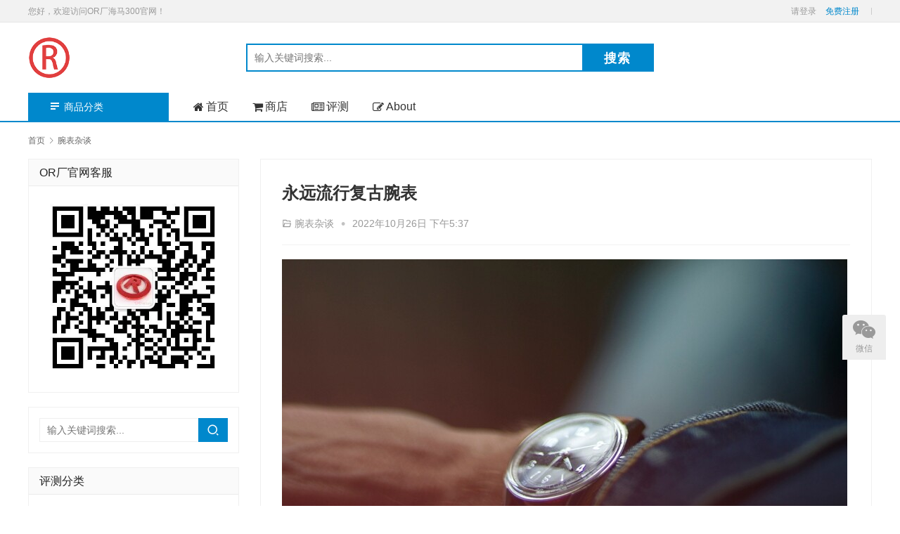

--- FILE ---
content_type: text/html; charset=UTF-8
request_url: http://www.orfactory.com/13724.html
body_size: 15823
content:
<!DOCTYPE html>
<html lang="zh-Hans">
<head>
<meta charset="UTF-8">
<meta http-equiv="X-UA-Compatible" content="IE=edge,chrome=1">
<meta name="renderer" content="webkit">
<meta name="viewport" content="initial-scale=1.0,user-scalable=no,maximum-scale=1,width=device-width,viewport-fit=cover">
<title>永远流行复古腕表-OR厂官网</title>
<meta name="description" content="如果运动表是长青表款，那么复古表就是永远流行、永不会out的款式。曾经访问过不同腕表品牌的制表师，有好几位都不约而同地说：「有时茫无头绪，想不到令人眼前一亮的新设计，就会向几十年前的旧表取经，将过去一些设计借『表』回魂到现代，这些复古表大家都总是爱不惜手！」是的，复古表是不少表迷用家的alltimefavourite。..." />
<meta property="og:type" content="article" />
<meta property="og:url" content="http://www.orfactory.com/13724.html" />
<meta property="og:site_name" content="OR厂官网" />
<meta property="og:title" content="永远流行复古腕表" />
<meta property="og:image" content="http://www.orfactory.com/wp-content/uploads/2022/10/1-42-480x320.jpg" />
<meta property="og:description" content="如果运动表是长青表款，那么复古表就是永远流行、永不会out的款式。曾经访问过不同腕表品牌的制表师，有好几位都不约而同地说：「有时茫无头绪，想不到令人眼前一亮的新设计，就会向几十年前的旧表取经，将过去一些设计借『表』回魂到现代，这些复古表大家都总是爱不惜手！」是的，复古表是不少表迷用家的alltimefavourite。..." />
<link rel="canonical" href="http://www.orfactory.com/13724.html" />
<meta name="applicable-device" content="pc,mobile" />
<meta http-equiv="Cache-Control" content="no-transform" />
<link rel="shortcut icon" href="http://www.orfactory.com/wp-content/uploads/2021/04/OR-100.png" />
<link rel='dns-prefetch' href='//googlefonts.wp-china-yes.net' />
<style id='wp-img-auto-sizes-contain-inline-css' type='text/css'>
img:is([sizes=auto i],[sizes^="auto," i]){contain-intrinsic-size:3000px 1500px}
/*# sourceURL=wp-img-auto-sizes-contain-inline-css */
</style>
<link rel='stylesheet' id='stylesheet-css' href='http://www.orfactory.com/wp-content/themes/sage/css/style.css?ver=3.5.3' type='text/css' media='all' />
<link rel='stylesheet' id='material-icons-css' href='http://www.orfactory.com/wp-content/themes/sage/themer/assets/css/material-icons.css?ver=3.5.3' type='text/css' media='all' />
<link rel='stylesheet' id='remixicon-css' href='http://www.orfactory.com/wp-content/themes/sage/themer/assets/css/remixicon-2.5.0.min.css?ver=2.5.0' type='text/css' media='all' />
<link rel='stylesheet' id='font-awesome-css' href='http://www.orfactory.com/wp-content/themes/sage/themer/assets/css/font-awesome.css?ver=3.5.3' type='text/css' media='all' />
<style id='wp-block-library-inline-css' type='text/css'>
:root{--wp-block-synced-color:#7a00df;--wp-block-synced-color--rgb:122,0,223;--wp-bound-block-color:var(--wp-block-synced-color);--wp-editor-canvas-background:#ddd;--wp-admin-theme-color:#007cba;--wp-admin-theme-color--rgb:0,124,186;--wp-admin-theme-color-darker-10:#006ba1;--wp-admin-theme-color-darker-10--rgb:0,107,160.5;--wp-admin-theme-color-darker-20:#005a87;--wp-admin-theme-color-darker-20--rgb:0,90,135;--wp-admin-border-width-focus:2px}@media (min-resolution:192dpi){:root{--wp-admin-border-width-focus:1.5px}}.wp-element-button{cursor:pointer}:root .has-very-light-gray-background-color{background-color:#eee}:root .has-very-dark-gray-background-color{background-color:#313131}:root .has-very-light-gray-color{color:#eee}:root .has-very-dark-gray-color{color:#313131}:root .has-vivid-green-cyan-to-vivid-cyan-blue-gradient-background{background:linear-gradient(135deg,#00d084,#0693e3)}:root .has-purple-crush-gradient-background{background:linear-gradient(135deg,#34e2e4,#4721fb 50%,#ab1dfe)}:root .has-hazy-dawn-gradient-background{background:linear-gradient(135deg,#faaca8,#dad0ec)}:root .has-subdued-olive-gradient-background{background:linear-gradient(135deg,#fafae1,#67a671)}:root .has-atomic-cream-gradient-background{background:linear-gradient(135deg,#fdd79a,#004a59)}:root .has-nightshade-gradient-background{background:linear-gradient(135deg,#330968,#31cdcf)}:root .has-midnight-gradient-background{background:linear-gradient(135deg,#020381,#2874fc)}:root{--wp--preset--font-size--normal:16px;--wp--preset--font-size--huge:42px}.has-regular-font-size{font-size:1em}.has-larger-font-size{font-size:2.625em}.has-normal-font-size{font-size:var(--wp--preset--font-size--normal)}.has-huge-font-size{font-size:var(--wp--preset--font-size--huge)}.has-text-align-center{text-align:center}.has-text-align-left{text-align:left}.has-text-align-right{text-align:right}.has-fit-text{white-space:nowrap!important}#end-resizable-editor-section{display:none}.aligncenter{clear:both}.items-justified-left{justify-content:flex-start}.items-justified-center{justify-content:center}.items-justified-right{justify-content:flex-end}.items-justified-space-between{justify-content:space-between}.screen-reader-text{border:0;clip-path:inset(50%);height:1px;margin:-1px;overflow:hidden;padding:0;position:absolute;width:1px;word-wrap:normal!important}.screen-reader-text:focus{background-color:#ddd;clip-path:none;color:#444;display:block;font-size:1em;height:auto;left:5px;line-height:normal;padding:15px 23px 14px;text-decoration:none;top:5px;width:auto;z-index:100000}html :where(.has-border-color){border-style:solid}html :where([style*=border-top-color]){border-top-style:solid}html :where([style*=border-right-color]){border-right-style:solid}html :where([style*=border-bottom-color]){border-bottom-style:solid}html :where([style*=border-left-color]){border-left-style:solid}html :where([style*=border-width]){border-style:solid}html :where([style*=border-top-width]){border-top-style:solid}html :where([style*=border-right-width]){border-right-style:solid}html :where([style*=border-bottom-width]){border-bottom-style:solid}html :where([style*=border-left-width]){border-left-style:solid}html :where(img[class*=wp-image-]){height:auto;max-width:100%}:where(figure){margin:0 0 1em}html :where(.is-position-sticky){--wp-admin--admin-bar--position-offset:var(--wp-admin--admin-bar--height,0px)}@media screen and (max-width:600px){html :where(.is-position-sticky){--wp-admin--admin-bar--position-offset:0px}}

/*# sourceURL=wp-block-library-inline-css */
</style><style id='wp-block-image-inline-css' type='text/css'>
.wp-block-image>a,.wp-block-image>figure>a{display:inline-block}.wp-block-image img{box-sizing:border-box;height:auto;max-width:100%;vertical-align:bottom}@media not (prefers-reduced-motion){.wp-block-image img.hide{visibility:hidden}.wp-block-image img.show{animation:show-content-image .4s}}.wp-block-image[style*=border-radius] img,.wp-block-image[style*=border-radius]>a{border-radius:inherit}.wp-block-image.has-custom-border img{box-sizing:border-box}.wp-block-image.aligncenter{text-align:center}.wp-block-image.alignfull>a,.wp-block-image.alignwide>a{width:100%}.wp-block-image.alignfull img,.wp-block-image.alignwide img{height:auto;width:100%}.wp-block-image .aligncenter,.wp-block-image .alignleft,.wp-block-image .alignright,.wp-block-image.aligncenter,.wp-block-image.alignleft,.wp-block-image.alignright{display:table}.wp-block-image .aligncenter>figcaption,.wp-block-image .alignleft>figcaption,.wp-block-image .alignright>figcaption,.wp-block-image.aligncenter>figcaption,.wp-block-image.alignleft>figcaption,.wp-block-image.alignright>figcaption{caption-side:bottom;display:table-caption}.wp-block-image .alignleft{float:left;margin:.5em 1em .5em 0}.wp-block-image .alignright{float:right;margin:.5em 0 .5em 1em}.wp-block-image .aligncenter{margin-left:auto;margin-right:auto}.wp-block-image :where(figcaption){margin-bottom:1em;margin-top:.5em}.wp-block-image.is-style-circle-mask img{border-radius:9999px}@supports ((-webkit-mask-image:none) or (mask-image:none)) or (-webkit-mask-image:none){.wp-block-image.is-style-circle-mask img{border-radius:0;-webkit-mask-image:url('data:image/svg+xml;utf8,<svg viewBox="0 0 100 100" xmlns="http://www.w3.org/2000/svg"><circle cx="50" cy="50" r="50"/></svg>');mask-image:url('data:image/svg+xml;utf8,<svg viewBox="0 0 100 100" xmlns="http://www.w3.org/2000/svg"><circle cx="50" cy="50" r="50"/></svg>');mask-mode:alpha;-webkit-mask-position:center;mask-position:center;-webkit-mask-repeat:no-repeat;mask-repeat:no-repeat;-webkit-mask-size:contain;mask-size:contain}}:root :where(.wp-block-image.is-style-rounded img,.wp-block-image .is-style-rounded img){border-radius:9999px}.wp-block-image figure{margin:0}.wp-lightbox-container{display:flex;flex-direction:column;position:relative}.wp-lightbox-container img{cursor:zoom-in}.wp-lightbox-container img:hover+button{opacity:1}.wp-lightbox-container button{align-items:center;backdrop-filter:blur(16px) saturate(180%);background-color:#5a5a5a40;border:none;border-radius:4px;cursor:zoom-in;display:flex;height:20px;justify-content:center;opacity:0;padding:0;position:absolute;right:16px;text-align:center;top:16px;width:20px;z-index:100}@media not (prefers-reduced-motion){.wp-lightbox-container button{transition:opacity .2s ease}}.wp-lightbox-container button:focus-visible{outline:3px auto #5a5a5a40;outline:3px auto -webkit-focus-ring-color;outline-offset:3px}.wp-lightbox-container button:hover{cursor:pointer;opacity:1}.wp-lightbox-container button:focus{opacity:1}.wp-lightbox-container button:focus,.wp-lightbox-container button:hover,.wp-lightbox-container button:not(:hover):not(:active):not(.has-background){background-color:#5a5a5a40;border:none}.wp-lightbox-overlay{box-sizing:border-box;cursor:zoom-out;height:100vh;left:0;overflow:hidden;position:fixed;top:0;visibility:hidden;width:100%;z-index:100000}.wp-lightbox-overlay .close-button{align-items:center;cursor:pointer;display:flex;justify-content:center;min-height:40px;min-width:40px;padding:0;position:absolute;right:calc(env(safe-area-inset-right) + 16px);top:calc(env(safe-area-inset-top) + 16px);z-index:5000000}.wp-lightbox-overlay .close-button:focus,.wp-lightbox-overlay .close-button:hover,.wp-lightbox-overlay .close-button:not(:hover):not(:active):not(.has-background){background:none;border:none}.wp-lightbox-overlay .lightbox-image-container{height:var(--wp--lightbox-container-height);left:50%;overflow:hidden;position:absolute;top:50%;transform:translate(-50%,-50%);transform-origin:top left;width:var(--wp--lightbox-container-width);z-index:9999999999}.wp-lightbox-overlay .wp-block-image{align-items:center;box-sizing:border-box;display:flex;height:100%;justify-content:center;margin:0;position:relative;transform-origin:0 0;width:100%;z-index:3000000}.wp-lightbox-overlay .wp-block-image img{height:var(--wp--lightbox-image-height);min-height:var(--wp--lightbox-image-height);min-width:var(--wp--lightbox-image-width);width:var(--wp--lightbox-image-width)}.wp-lightbox-overlay .wp-block-image figcaption{display:none}.wp-lightbox-overlay button{background:none;border:none}.wp-lightbox-overlay .scrim{background-color:#fff;height:100%;opacity:.9;position:absolute;width:100%;z-index:2000000}.wp-lightbox-overlay.active{visibility:visible}@media not (prefers-reduced-motion){.wp-lightbox-overlay.active{animation:turn-on-visibility .25s both}.wp-lightbox-overlay.active img{animation:turn-on-visibility .35s both}.wp-lightbox-overlay.show-closing-animation:not(.active){animation:turn-off-visibility .35s both}.wp-lightbox-overlay.show-closing-animation:not(.active) img{animation:turn-off-visibility .25s both}.wp-lightbox-overlay.zoom.active{animation:none;opacity:1;visibility:visible}.wp-lightbox-overlay.zoom.active .lightbox-image-container{animation:lightbox-zoom-in .4s}.wp-lightbox-overlay.zoom.active .lightbox-image-container img{animation:none}.wp-lightbox-overlay.zoom.active .scrim{animation:turn-on-visibility .4s forwards}.wp-lightbox-overlay.zoom.show-closing-animation:not(.active){animation:none}.wp-lightbox-overlay.zoom.show-closing-animation:not(.active) .lightbox-image-container{animation:lightbox-zoom-out .4s}.wp-lightbox-overlay.zoom.show-closing-animation:not(.active) .lightbox-image-container img{animation:none}.wp-lightbox-overlay.zoom.show-closing-animation:not(.active) .scrim{animation:turn-off-visibility .4s forwards}}@keyframes show-content-image{0%{visibility:hidden}99%{visibility:hidden}to{visibility:visible}}@keyframes turn-on-visibility{0%{opacity:0}to{opacity:1}}@keyframes turn-off-visibility{0%{opacity:1;visibility:visible}99%{opacity:0;visibility:visible}to{opacity:0;visibility:hidden}}@keyframes lightbox-zoom-in{0%{transform:translate(calc((-100vw + var(--wp--lightbox-scrollbar-width))/2 + var(--wp--lightbox-initial-left-position)),calc(-50vh + var(--wp--lightbox-initial-top-position))) scale(var(--wp--lightbox-scale))}to{transform:translate(-50%,-50%) scale(1)}}@keyframes lightbox-zoom-out{0%{transform:translate(-50%,-50%) scale(1);visibility:visible}99%{visibility:visible}to{transform:translate(calc((-100vw + var(--wp--lightbox-scrollbar-width))/2 + var(--wp--lightbox-initial-left-position)),calc(-50vh + var(--wp--lightbox-initial-top-position))) scale(var(--wp--lightbox-scale));visibility:hidden}}
/*# sourceURL=http://www.orfactory.com/wp-includes/blocks/image/style.min.css */
</style>
<style id='wp-block-paragraph-inline-css' type='text/css'>
.is-small-text{font-size:.875em}.is-regular-text{font-size:1em}.is-large-text{font-size:2.25em}.is-larger-text{font-size:3em}.has-drop-cap:not(:focus):first-letter{float:left;font-size:8.4em;font-style:normal;font-weight:100;line-height:.68;margin:.05em .1em 0 0;text-transform:uppercase}body.rtl .has-drop-cap:not(:focus):first-letter{float:none;margin-left:.1em}p.has-drop-cap.has-background{overflow:hidden}:root :where(p.has-background){padding:1.25em 2.375em}:where(p.has-text-color:not(.has-link-color)) a{color:inherit}p.has-text-align-left[style*="writing-mode:vertical-lr"],p.has-text-align-right[style*="writing-mode:vertical-rl"]{rotate:180deg}
/*# sourceURL=http://www.orfactory.com/wp-includes/blocks/paragraph/style.min.css */
</style>
<style id='global-styles-inline-css' type='text/css'>
:root{--wp--preset--aspect-ratio--square: 1;--wp--preset--aspect-ratio--4-3: 4/3;--wp--preset--aspect-ratio--3-4: 3/4;--wp--preset--aspect-ratio--3-2: 3/2;--wp--preset--aspect-ratio--2-3: 2/3;--wp--preset--aspect-ratio--16-9: 16/9;--wp--preset--aspect-ratio--9-16: 9/16;--wp--preset--color--black: #000000;--wp--preset--color--cyan-bluish-gray: #abb8c3;--wp--preset--color--white: #ffffff;--wp--preset--color--pale-pink: #f78da7;--wp--preset--color--vivid-red: #cf2e2e;--wp--preset--color--luminous-vivid-orange: #ff6900;--wp--preset--color--luminous-vivid-amber: #fcb900;--wp--preset--color--light-green-cyan: #7bdcb5;--wp--preset--color--vivid-green-cyan: #00d084;--wp--preset--color--pale-cyan-blue: #8ed1fc;--wp--preset--color--vivid-cyan-blue: #0693e3;--wp--preset--color--vivid-purple: #9b51e0;--wp--preset--gradient--vivid-cyan-blue-to-vivid-purple: linear-gradient(135deg,rgb(6,147,227) 0%,rgb(155,81,224) 100%);--wp--preset--gradient--light-green-cyan-to-vivid-green-cyan: linear-gradient(135deg,rgb(122,220,180) 0%,rgb(0,208,130) 100%);--wp--preset--gradient--luminous-vivid-amber-to-luminous-vivid-orange: linear-gradient(135deg,rgb(252,185,0) 0%,rgb(255,105,0) 100%);--wp--preset--gradient--luminous-vivid-orange-to-vivid-red: linear-gradient(135deg,rgb(255,105,0) 0%,rgb(207,46,46) 100%);--wp--preset--gradient--very-light-gray-to-cyan-bluish-gray: linear-gradient(135deg,rgb(238,238,238) 0%,rgb(169,184,195) 100%);--wp--preset--gradient--cool-to-warm-spectrum: linear-gradient(135deg,rgb(74,234,220) 0%,rgb(151,120,209) 20%,rgb(207,42,186) 40%,rgb(238,44,130) 60%,rgb(251,105,98) 80%,rgb(254,248,76) 100%);--wp--preset--gradient--blush-light-purple: linear-gradient(135deg,rgb(255,206,236) 0%,rgb(152,150,240) 100%);--wp--preset--gradient--blush-bordeaux: linear-gradient(135deg,rgb(254,205,165) 0%,rgb(254,45,45) 50%,rgb(107,0,62) 100%);--wp--preset--gradient--luminous-dusk: linear-gradient(135deg,rgb(255,203,112) 0%,rgb(199,81,192) 50%,rgb(65,88,208) 100%);--wp--preset--gradient--pale-ocean: linear-gradient(135deg,rgb(255,245,203) 0%,rgb(182,227,212) 50%,rgb(51,167,181) 100%);--wp--preset--gradient--electric-grass: linear-gradient(135deg,rgb(202,248,128) 0%,rgb(113,206,126) 100%);--wp--preset--gradient--midnight: linear-gradient(135deg,rgb(2,3,129) 0%,rgb(40,116,252) 100%);--wp--preset--font-size--small: 13px;--wp--preset--font-size--medium: 20px;--wp--preset--font-size--large: 36px;--wp--preset--font-size--x-large: 42px;--wp--preset--spacing--20: 0.44rem;--wp--preset--spacing--30: 0.67rem;--wp--preset--spacing--40: 1rem;--wp--preset--spacing--50: 1.5rem;--wp--preset--spacing--60: 2.25rem;--wp--preset--spacing--70: 3.38rem;--wp--preset--spacing--80: 5.06rem;--wp--preset--shadow--natural: 6px 6px 9px rgba(0, 0, 0, 0.2);--wp--preset--shadow--deep: 12px 12px 50px rgba(0, 0, 0, 0.4);--wp--preset--shadow--sharp: 6px 6px 0px rgba(0, 0, 0, 0.2);--wp--preset--shadow--outlined: 6px 6px 0px -3px rgb(255, 255, 255), 6px 6px rgb(0, 0, 0);--wp--preset--shadow--crisp: 6px 6px 0px rgb(0, 0, 0);}:where(.is-layout-flex){gap: 0.5em;}:where(.is-layout-grid){gap: 0.5em;}body .is-layout-flex{display: flex;}.is-layout-flex{flex-wrap: wrap;align-items: center;}.is-layout-flex > :is(*, div){margin: 0;}body .is-layout-grid{display: grid;}.is-layout-grid > :is(*, div){margin: 0;}:where(.wp-block-columns.is-layout-flex){gap: 2em;}:where(.wp-block-columns.is-layout-grid){gap: 2em;}:where(.wp-block-post-template.is-layout-flex){gap: 1.25em;}:where(.wp-block-post-template.is-layout-grid){gap: 1.25em;}.has-black-color{color: var(--wp--preset--color--black) !important;}.has-cyan-bluish-gray-color{color: var(--wp--preset--color--cyan-bluish-gray) !important;}.has-white-color{color: var(--wp--preset--color--white) !important;}.has-pale-pink-color{color: var(--wp--preset--color--pale-pink) !important;}.has-vivid-red-color{color: var(--wp--preset--color--vivid-red) !important;}.has-luminous-vivid-orange-color{color: var(--wp--preset--color--luminous-vivid-orange) !important;}.has-luminous-vivid-amber-color{color: var(--wp--preset--color--luminous-vivid-amber) !important;}.has-light-green-cyan-color{color: var(--wp--preset--color--light-green-cyan) !important;}.has-vivid-green-cyan-color{color: var(--wp--preset--color--vivid-green-cyan) !important;}.has-pale-cyan-blue-color{color: var(--wp--preset--color--pale-cyan-blue) !important;}.has-vivid-cyan-blue-color{color: var(--wp--preset--color--vivid-cyan-blue) !important;}.has-vivid-purple-color{color: var(--wp--preset--color--vivid-purple) !important;}.has-black-background-color{background-color: var(--wp--preset--color--black) !important;}.has-cyan-bluish-gray-background-color{background-color: var(--wp--preset--color--cyan-bluish-gray) !important;}.has-white-background-color{background-color: var(--wp--preset--color--white) !important;}.has-pale-pink-background-color{background-color: var(--wp--preset--color--pale-pink) !important;}.has-vivid-red-background-color{background-color: var(--wp--preset--color--vivid-red) !important;}.has-luminous-vivid-orange-background-color{background-color: var(--wp--preset--color--luminous-vivid-orange) !important;}.has-luminous-vivid-amber-background-color{background-color: var(--wp--preset--color--luminous-vivid-amber) !important;}.has-light-green-cyan-background-color{background-color: var(--wp--preset--color--light-green-cyan) !important;}.has-vivid-green-cyan-background-color{background-color: var(--wp--preset--color--vivid-green-cyan) !important;}.has-pale-cyan-blue-background-color{background-color: var(--wp--preset--color--pale-cyan-blue) !important;}.has-vivid-cyan-blue-background-color{background-color: var(--wp--preset--color--vivid-cyan-blue) !important;}.has-vivid-purple-background-color{background-color: var(--wp--preset--color--vivid-purple) !important;}.has-black-border-color{border-color: var(--wp--preset--color--black) !important;}.has-cyan-bluish-gray-border-color{border-color: var(--wp--preset--color--cyan-bluish-gray) !important;}.has-white-border-color{border-color: var(--wp--preset--color--white) !important;}.has-pale-pink-border-color{border-color: var(--wp--preset--color--pale-pink) !important;}.has-vivid-red-border-color{border-color: var(--wp--preset--color--vivid-red) !important;}.has-luminous-vivid-orange-border-color{border-color: var(--wp--preset--color--luminous-vivid-orange) !important;}.has-luminous-vivid-amber-border-color{border-color: var(--wp--preset--color--luminous-vivid-amber) !important;}.has-light-green-cyan-border-color{border-color: var(--wp--preset--color--light-green-cyan) !important;}.has-vivid-green-cyan-border-color{border-color: var(--wp--preset--color--vivid-green-cyan) !important;}.has-pale-cyan-blue-border-color{border-color: var(--wp--preset--color--pale-cyan-blue) !important;}.has-vivid-cyan-blue-border-color{border-color: var(--wp--preset--color--vivid-cyan-blue) !important;}.has-vivid-purple-border-color{border-color: var(--wp--preset--color--vivid-purple) !important;}.has-vivid-cyan-blue-to-vivid-purple-gradient-background{background: var(--wp--preset--gradient--vivid-cyan-blue-to-vivid-purple) !important;}.has-light-green-cyan-to-vivid-green-cyan-gradient-background{background: var(--wp--preset--gradient--light-green-cyan-to-vivid-green-cyan) !important;}.has-luminous-vivid-amber-to-luminous-vivid-orange-gradient-background{background: var(--wp--preset--gradient--luminous-vivid-amber-to-luminous-vivid-orange) !important;}.has-luminous-vivid-orange-to-vivid-red-gradient-background{background: var(--wp--preset--gradient--luminous-vivid-orange-to-vivid-red) !important;}.has-very-light-gray-to-cyan-bluish-gray-gradient-background{background: var(--wp--preset--gradient--very-light-gray-to-cyan-bluish-gray) !important;}.has-cool-to-warm-spectrum-gradient-background{background: var(--wp--preset--gradient--cool-to-warm-spectrum) !important;}.has-blush-light-purple-gradient-background{background: var(--wp--preset--gradient--blush-light-purple) !important;}.has-blush-bordeaux-gradient-background{background: var(--wp--preset--gradient--blush-bordeaux) !important;}.has-luminous-dusk-gradient-background{background: var(--wp--preset--gradient--luminous-dusk) !important;}.has-pale-ocean-gradient-background{background: var(--wp--preset--gradient--pale-ocean) !important;}.has-electric-grass-gradient-background{background: var(--wp--preset--gradient--electric-grass) !important;}.has-midnight-gradient-background{background: var(--wp--preset--gradient--midnight) !important;}.has-small-font-size{font-size: var(--wp--preset--font-size--small) !important;}.has-medium-font-size{font-size: var(--wp--preset--font-size--medium) !important;}.has-large-font-size{font-size: var(--wp--preset--font-size--large) !important;}.has-x-large-font-size{font-size: var(--wp--preset--font-size--x-large) !important;}
/*# sourceURL=global-styles-inline-css */
</style>

<style id='classic-theme-styles-inline-css' type='text/css'>
/*! This file is auto-generated */
.wp-block-button__link{color:#fff;background-color:#32373c;border-radius:9999px;box-shadow:none;text-decoration:none;padding:calc(.667em + 2px) calc(1.333em + 2px);font-size:1.125em}.wp-block-file__button{background:#32373c;color:#fff;text-decoration:none}
/*# sourceURL=/wp-includes/css/classic-themes.min.css */
</style>
<style id='woocommerce-inline-inline-css' type='text/css'>
.woocommerce form .form-row .required { visibility: visible; }
/*# sourceURL=woocommerce-inline-inline-css */
</style>
<link rel='stylesheet' id='wpcom-woo-css' href='http://www.orfactory.com/wp-content/themes/sage/css/woocommerce.css?ver=3.5.3' type='text/css' media='all' />
<link rel='stylesheet' id='wpcom-woo-smallscreen-css' href='http://www.orfactory.com/wp-content/themes/sage/css/woocommerce-smallscreen.css?ver=3.5.3' type='text/css' media='only screen and (max-width: 768px)' />
<link rel='stylesheet' id='wpcom-fonts-css' href='https://googlefonts.wp-china-yes.net/css?family=ZCOOL+QingKe+HuangYou&#038;display=swap&#038;ver=3.5.3' type='text/css' media='all' />
<script type="text/javascript" src="http://www.orfactory.com/wp-content/themes/sage/themer/assets/js/jquery-3.6.0.min.js?ver=3.5.3" id="jquery-core-js"></script>
<script type="text/javascript" src="http://www.orfactory.com/wp-includes/js/jquery/jquery-migrate.min.js?ver=3.4.1" id="jquery-migrate-js"></script>
<link rel="EditURI" type="application/rsd+xml" title="RSD" href="http://www.orfactory.com/xmlrpc.php?rsd" />
	<noscript><style>.woocommerce-product-gallery{ opacity: 1 !important; }</style></noscript>
	<style type="text/css">.broken_link, a.broken_link {
	text-decoration: line-through;
}</style><style>                :root{--theme-color:#08c;--theme-hover:#07c;}
                    .header .logo img{max-height: 60px;}
            .header.fixed .logo img{max-height: 60px;}
                    @media (max-width: 767px){
            .header .logo img{max-height: 30px;}
            .header.fixed .logo img{max-height: 30px;}
            }
        .woocommerce .address-item.default:before{content:"默认地址";}</style>
<link rel="icon" href="http://www.orfactory.com/wp-content/uploads/2021/04/OR-100.png" sizes="32x32" />
<link rel="icon" href="http://www.orfactory.com/wp-content/uploads/2021/04/OR-100.png" sizes="192x192" />
<link rel="apple-touch-icon" href="http://www.orfactory.com/wp-content/uploads/2021/04/OR-100.png" />
<meta name="msapplication-TileImage" content="http://www.orfactory.com/wp-content/uploads/2021/04/OR-100.png" />
<!--[if lte IE 9]><script src="http://www.orfactory.com/wp-content/themes/sage/js/update.js"></script><![endif]-->
</head>
<body class="wp-singular post-template-default single single-post postid-13724 single-format-standard wp-theme-sage theme-sage woocommerce-no-js lang-cn ">
<header class="header">
    <div class="top-header">
        <div class="container">
            <div class="top-header-left pull-left">您好，欢迎访问OR厂海马300官网！</div>            <div class="top-header-right pull-right">
                <div id="j-user-wrap">
                    <a class="login" href="http://www.orfactory.com/wp-login.php">请登录</a>
                    <a class="login register" href="http://www.orfactory.com/wp-login.php?action=register">免费注册</a>
                </div>
                            </div>
        </div>
    </div>
    <div class="header-wrap container">
                <div class="logo">
            <a href="http://www.orfactory.com" rel="home"><img src="http://www.orfactory.com/wp-content/uploads/2021/04/OR-100.png" alt="OR厂官网"></a>
        </div>

        <div class="header-search">
            <form class="header-search-form" action="http://www.orfactory.com" method="get" role="search">
                <input type="hidden" name="post_type" value="product">
                <input type="text" name="s" class="header-search-input" autocomplete="off" placeholder="输入关键词搜索..." value="">
                <input class="header-search-btn" type="submit" value="搜索">
            </form>
                    </div>

        <div class="header-action">
                    </div>
        <div class="header-mobile">
            <div class="hm-item hm-item-nav" data-target=".primary-menu">
                <span class="icon-bar icon-bar-1"></span>
                <span class="icon-bar icon-bar-2"></span>
                <span class="icon-bar icon-bar-3"></span>
            </div>
            <div class="hm-item hm-item-search"><i class="wpcom-icon wi"><svg aria-hidden="true"><use xlink:href="#wi-search"></use></svg></i></div>
            <div class="hm-item hm-item-cat"><i class="wpcom-icon wi"><svg aria-hidden="true"><use xlink:href="#wi-menu"></use></svg></i> 商品分类</div>
        </div>
    </div><!-- /.container -->

    <div class="header-nav container">
        <div class="product-nav">
            <h3 class="product-nav-title"><i class="wpcom-icon wi"><svg aria-hidden="true"><use xlink:href="#wi-menu"></use></svg></i>商品分类</h3>
            <nav class="product-menu-wrap"><ul id="menu-%e5%95%86%e5%93%81%e5%88%86%e7%b1%bb" class="product-menu"><li class="menu-item menu-item-object-product_cat"><a href="http://www.orfactory.com/product-category/omega">欧米茄/Omega</a></li>
</ul></nav>        </div>
        <nav class="primary-menu clearfix"><ul id="menu-primary" class="nav navbar-nav wpcom-adv-menu"><li class="menu-item menu-item-has-image"><a href="http://www.orfactory.com"><i class="wpcom-icon fa fa-home menu-item-icon"></i>首页</a></li>
<li class="menu-item menu-item-has-image"><a href="http://www.orfactory.com/shop"><i class="wpcom-icon fa fa-shopping-cart menu-item-icon"></i>商店</a></li>
<li class="menu-item menu-item-has-image dropdown"><a href="http://www.orfactory.com/gfwatch" class="dropdown-toggle"><i class="wpcom-icon fa fa-newspaper-o menu-item-icon"></i>评测</a>
<ul class="dropdown-menu menu-item-wrap menu-item-col-2">
	<li class="menu-item menu-item-has-image"><a href="http://www.orfactory.com/orfwatches"><i class="wpcom-icon ri-article-fill menu-item-icon"></i>平替手表-[OR厂手表]</a></li>
	<li class="menu-item menu-item-has-image"><a href="http://www.orfactory.com/gfwatch"><i class="wpcom-icon ri-article-fill menu-item-icon"></i>复刻手表-[GF厂手表]</a></li>
</ul>
</li>
<li class="menu-item menu-item-has-image"><a href="http://www.orfactory.com/about"><i class="wpcom-icon fa fa-edit menu-item-icon"></i>About</a></li>
</ul></nav>    </div>
</header>
<div id="wrap">    <div class="main container">
        <ol class="breadcrumb" vocab="https://schema.org/" typeof="BreadcrumbList"><li class="home" property="itemListElement" typeof="ListItem"><a href="http://www.orfactory.com" property="item" typeof="WebPage"><span property="name" class="hide">OR厂官网</span>首页</a><meta property="position" content="1"></li><li property="itemListElement" typeof="ListItem"><i class="wpcom-icon wi"><svg aria-hidden="true"><use xlink:href="#wi-arrow-right-3"></use></svg></i><a href="http://www.orfactory.com/watchesnews" property="item" typeof="WebPage"><span property="name">腕表杂谈</span></a><meta property="position" content="2"></li></ol>                    <article id="post-13724" class="content post-13724 post type-post status-publish format-standard hentry category-watchesnews">
                <div class="entry">
                    <div class="entry-head">
                            <h1 class="entry-title">永远流行复古腕表</h1>
                            <div class="entry-info">
                                <i class="wpcom-icon wi"><svg aria-hidden="true"><use xlink:href="#wi-folder-open"></use></svg></i> <a href="http://www.orfactory.com/watchesnews" rel="category tag">腕表杂谈</a>                                <span class="dot">•</span>
                                <time class="entry-date published" datetime="2022-10-26T17:37:10+08:00" pubdate>
                                    2022年10月26日 下午5:37                                </time>
                                                            </div>
                        </div>

                    <div class="entry-content clearfix">
                        
<p><img fetchpriority="high" decoding="async" width="804" height="536" src="http://www.orfactory.com/wp-content/uploads/2022/10/1-42.jpg" alt="复古腕表新表手表推介"></p>



<p>如果运动表是长青表款，那么复古表就是永远流行、永不会out的款式。曾经访问过不同腕表品牌的制表师，有好几位都不约而同地说：「有时茫无头绪，想不到令人眼前一亮的新设计，就会向几十年前的旧表取经，将过去一些设计借『表』回魂到现代，这些复古表大家都总是爱不惜手！」是的，复古表是不少表迷用家的all time favourite。以下介绍最新的复古表，外有靓样内有故事，绝对有复味冇伏味。</p>



<figure class="wp-block-image"><img decoding="async" src="http://www.orfactory.com/wp-content/uploads/2022/10/IWC-Tribute-to-Pallweber-Edition-150-Years.jpg" alt="IWC Tribute to Pallweber Edition &quot;150 Years&quot;" title="IWC Tribute to Pallweber Edition &quot;150 Years&quot;"/></figure>



<p><strong>IWC Tribute to Pallweber Edition &#8220;150 Years&#8221;</strong></p>



<p>见到表面上的两个大视窗及一支独臂秒针，布局奇特又什有古风，因为腕表复刻自IWC一款于1884年推出的Pallweber袋表，这个跳时与跳分的组合更是当年罕见破格的设计。今年适逢IWC150周年庆典，品牌特别向这款袋表取经，将它设计成IWC首款拥有跳时及跳分功能的腕表。白色漆面表盘清晰可见特大的跳字小时和分钟，再加上6时位置的小秒针，设计清秀简约。腕表备有铂金、红金、精钢蓝面型号，分别限量25、250、500枚。听品牌公关说，三款腕表都快要卖清光，喜欢的就不要想太久。</p>



<figure class="wp-block-image"><img decoding="async" src="http://www.orfactory.com/wp-content/uploads/2022/10/IWC-Tribute-to-Pallweber-Edition-150-Years-1.jpg" alt="IWC Tribute to Pallweber Edition &quot;150 Years&quot;" title="IWC Tribute to Pallweber Edition &quot;150 Years&quot;"/></figure>



<p>表盘样子似足上世纪的袋表，内里搭载的却是全新的Cal. 94200手动上链机芯，动力储备提升至60小时，同时改良了动力传输系统及齿轮系统，令腕表的走时更精准稳定。翻至表背，更可透过蓝宝石水晶欣赏精致的机芯打磨及运作。</p>



<figure class="wp-block-image"><img decoding="async" src="http://www.orfactory.com/wp-content/uploads/2022/10/JAEGER-LECOULTRE-Polaris-Memovox.jpg" alt="JAEGER-LECOULTRE Polaris Memovox" title="JAEGER-LECOULTRE Polaris Memovox"/></figure>



<p><strong>JAEGER-LECOULTRE Polaris Memovox</strong></p>



<p>玩开潜水表，劳力士的Submariner、宝珀的Fifty Fathoms、精工的Marine Master吞拿，都是大家熟悉的名字；还有一个，就是积家的Memovox。这款腕表早于1950年便面世，特别之处是具有响闹功能，有趣的是，Memovox当年先对准专业的商务人士，就像一位腕上的私人助理，提醒他们appointment将至。到1959 年，积家推出了Memovox Deep Sea深海响闹腕表，这更是世上首款配备闹铃功能的潜水腕表，不但开创表界先河，正式奠定Memovox的潜水表地位。今年最新的Polaris Memovox便复刻自1968年表款，很有旧时代的味道。</p>



<figure class="wp-block-image"><img decoding="async" src="http://www.orfactory.com/wp-content/uploads/2022/10/JAEGER-LECOULTRE-Polaris-Memovox-1.jpg" alt="JAEGER-LECOULTRE Polaris Memovox" title="JAEGER-LECOULTRE Polaris Memovox"/></figure>



<p>腕表同时继承经典的三表冠设计：上表冠用于设定闹铃、中表冠设定旋转内圈、下表冠调校时间。新作外观酷似1968年的元祖表，心脏却是新型的956自动上链机芯，响闹装置与时并进转用打簧方式。作为品牌经典的防水闹表，防水性能当然不会失礼，腕表可承受200米水深压力。</p>



<figure class="wp-block-image"><img decoding="async" src="http://www.orfactory.com/wp-content/uploads/2022/10/glashutte-original-sixties.jpg" alt="glashutte original sixties" title="glashutte original sixties"/></figure>



<p><strong>GLASHÜTTE ORIGINAL Sixties</strong></p>



<p>蓝色表面系靓，不过近几年愈出愈多，像印银纸一样，「蓝神」也会贬值。所以今年见到Glashütte Original这枚绿色Sixties，表盘上有独特的纹理，又抢眼又有新鲜感。品牌分别造了大三针Sixties及有大日历的Sixties Panorama Date，两者同样有拱形蓝宝石水晶表镜及复古的阿拉伯数字时标，为腕表定下vintage风格。</p>



<figure class="wp-block-image"><img decoding="async" src="http://www.orfactory.com/wp-content/uploads/2022/10/glashutte-original-sixties-1.jpg" alt="glashutte original sixties" title="glashutte original sixties"/></figure>



<p>至于焦点深绿色表盘，品牌先以60吨压力把镂空花纹图案印在空白的表盘上，然后再进行电镀处理，反复涂上彩漆。最后再用特制的喷枪喷上黑漆，并放入高温烤箱中定色。由于表匠每次手握喷枪的角度都不同，表盘不但能呈现渐变的色彩效果，成品更是独一无二，令这块甚有层次感的绿色表盘变得只此一家。</p>



<figure class="wp-block-image"><img decoding="async" src="http://www.orfactory.com/wp-content/uploads/2022/10/OMEGA-Seamaster-1948-Limited-Edition.jpg" alt="OMEGA Seamaster 1948 Limited Edition" title="OMEGA Seamaster 1948 Limited Edition"/></figure>



<p><strong>OMEGA Seamaster 1948 Limited Edition</strong></p>



<p>相比现代的腕表设计，旧时的腕表设计确实简约一点，因为当年腕表的主要功用确实只为佩戴者报时。如Omega便曾为英国皇家空军和其他军事部队供应腕表，上得战场，当然不需太复杂，有齐时分秒便足够，连日期都嫌多。到1948年Omega便推出以军表作为设计蓝本的Seamaster，而今年为纪念Seamaster面世70周年，品牌便造了这款限量版Seamaster。</p>



<figure class="wp-block-image"><img decoding="async" src="http://www.orfactory.com/wp-content/uploads/2022/10/OMEGA-Seamaster-1948-Limited-Edition-1.jpg" alt="OMEGA Seamaster 1948 Limited Edition" title="OMEGA Seamaster 1948 Limited Edition"/></figure>



<p>腕表以精钢表壳配光面表圈，配上银乳白色弧拱形表面，带出一种旧表的味道，就连光面表冠也跟足原作设定。一戴上手，感觉绝不过时老土，反而流露一种经典传统的优雅。</p>



<figure class="wp-block-image"><img decoding="async" src="http://www.orfactory.com/wp-content/uploads/2022/10/RADO-Tradition-1965-Limited-Editions.jpg" alt="RADO Tradition 1965 Limited Editions" title="RADO Tradition 1965 Limited Editions"/></figure>



<p><strong>RADO Tradition 1965 Limited Editions</strong></p>



<p>Rado这枚长方形腕表，让笔者想起以前的「大牛龟」电视，稍稍令人追忆过去。此表有着品牌于六十年代的设计因子，再融合该年代美国曼克顿的建筑物，如表盘上的时标，就是摩天大厦的体现。没错，市面上没有太多横向的长方形表， Rado今年这枚是不俗之选，你会拣大型号的蓝面（44mm），还是看起来更有复古味的细size 灰面（35mm）?</p>
                                            </div>
                    <div class="entry-footer">
                        <div class="entry-tag"></div>

                        <div class="entry-page">
                                                                                        <div class="entry-page-prev entry-page-nobg" style="background-image: url();">
                                    <a href="http://www.orfactory.com/13722.html" title="Show Time | 时光盛会">
                                        <span>Show Time | 时光盛会</span>
                                    </a>
                                    <div class="entry-page-info">
                                        <span class="pull-left">&laquo; 上一篇</span>
                                        <span class="pull-right">2022年10月26日 下午5:37</span>
                                    </div>
                                </div>
                                                                                        <div class="entry-page-next entry-page-nobg" style="background-image: url();">
                                    <a href="http://www.orfactory.com/13723.html" title="林德信X Fossil 创作生活创造人生">
                                        <span>林德信X Fossil 创作生活创造人生</span>
                                    </a>
                                    <div class="entry-page-info">
                                        <span class="pull-right">下一篇  &raquo;</span>
                                        <span class="pull-left">2022年10月26日 下午5:37</span>
                                    </div>
                                </div>
                                                    </div>
                        <h3 class="entry-related-title">相关推荐</h3><ul class="entry-related "><li class="related-item"><a href="http://www.orfactory.com/3628.html" title="GF厂复刻版B01计时腕表42系列三文鱼色腕表做工评测-品鉴GF厂腕表">GF厂复刻版B01计时腕表42系列三文鱼色腕表做工评测-品鉴GF厂腕表</a></li><li class="related-item"><a href="http://www.orfactory.com/16283.html" title="让想像力在表壳里奔驰雅典表Executive Skeleton Tourbillon Hyperspace">让想像力在表壳里奔驰雅典表Executive Skeleton Tourbillon Hyperspace</a></li><li class="related-item"><a href="http://www.orfactory.com/10979.html" title="Ulysse Nardin UFO 台钟像海浪一样摇摆">Ulysse Nardin UFO 台钟像海浪一样摇摆</a></li><li class="related-item"><a href="http://www.orfactory.com/9066.html" title="格调的代表：江诗丹顿Historiques 222 复古金潮之必要">格调的代表：江诗丹顿Historiques 222 复古金潮之必要</a></li><li class="related-item"><a href="http://www.orfactory.com/14972.html" title="IG名表达人, 你一定要follow的@king_moshoeshoe_2">IG名表达人, 你一定要follow的@king_moshoeshoe_2</a></li><li class="related-item"><a href="http://www.orfactory.com/13647.html" title="Hermès Arceau Robe du Soir超精致拼贴工艺">Hermès Arceau Robe du Soir超精致拼贴工艺</a></li><li class="related-item"><a href="http://www.orfactory.com/16474.html" title="最出色的dress watch PIAGET Limelight Gala">最出色的dress watch PIAGET Limelight Gala</a></li><li class="related-item"><a href="http://www.orfactory.com/9086.html" title="IG影响力人物：@simple_man15 的传承表款">IG影响力人物：@simple_man15 的传承表款</a></li><li class="related-item"><a href="http://www.orfactory.com/14344.html" title="Bell &#038; Ross BR V2-93 GMT 手表评论">Bell &#038; Ross BR V2-93 GMT 手表评论</a></li><li class="related-item"><a href="http://www.orfactory.com/7381.html" title="推出Bell &#038; Ross 推出其 GMT 产品系列，推出酥脆的白色表盘">推出Bell &#038; Ross 推出其 GMT 产品系列，推出酥脆的白色表盘</a></li></ul>                    </div>
                                    </div>
            </article>
                            <aside class="sidebar">
                <div id="media_image-2" class="widget widget_media_image"><h3 class="widget-title"><span>OR厂官网客服</span></h3><img width="430" height="430" src="http://www.orfactory.com/wp-content/uploads/2021/04/qrcode.jpg" class="image wp-image-676  attachment-full size-full" alt="永远流行复古腕表" style="max-width: 100%; height: auto;" decoding="async" /></div><div id="search-2" class="widget widget_search"><form class="search-form" action="http://www.orfactory.com" method="get" role="search">
    <input type="text" class="keyword" name="s" placeholder="输入关键词搜索..." value="">
    <button type="submit" class="submit"><i class="wpcom-icon wi"><svg aria-hidden="true"><use xlink:href="#wi-search"></use></svg></i></button>
</form></div><div id="categories-2" class="widget widget_categories"><h3 class="widget-title"><span>评测分类</span></h3>
			<ul>
					<li class="cat-item cat-item-1"><a href="http://www.orfactory.com/gfwatch">复刻手表-[GF厂手表]</a>
</li>
	<li class="cat-item cat-item-65"><a href="http://www.orfactory.com/orfwatches">平替手表-[OR厂手表]</a>
</li>
	<li class="cat-item cat-item-67"><a href="http://www.orfactory.com/watchesnews">腕表杂谈</a>
</li>
			</ul>

			</div>
		<div id="recent-posts-2" class="widget widget_recent_entries">
		<h3 class="widget-title"><span>近期文章</span></h3>
		<ul>
											<li>
					<a href="http://www.orfactory.com/17792.html">VS厂劳力士可乐圈做工评测</a>
									</li>
											<li>
					<a href="http://www.orfactory.com/17780.html">VS厂劳力士一体化3255复刻机芯-2025新品星期日历型</a>
									</li>
											<li>
					<a href="http://www.orfactory.com/17776.html">VS厂海马150m大黄蜂复刻表评测-VS欧米茄如何</a>
									</li>
											<li>
					<a href="http://www.orfactory.com/17764.html">VS厂欧米茄海马150大黄蜂复刻腕表细节评测-VS复刻表如何</a>
									</li>
											<li>
					<a href="http://www.orfactory.com/17754.html">VS厂沛纳海1367复刻表深度评测-VS手表如何</a>
									</li>
					</ul>

		</div><div id="text-3" class="widget widget_text"><h3 class="widget-title"><span>OR厂手表官网</span></h3>			<div class="textwidget"><p>OR厂是什么厂？OR厂有官网吗？OR厂欧米茄海马300米对比vs厂海马如何？</p>
<p>首先，先来介绍OR工厂（OR FACTORY），OR厂是今天GF厂老板新开设的一个专门做欧米茄复刻表的工厂代号，如果说GF厂旗下的手表属于复刻表，那么OR厂发布的复刻表就是属于顶级复刻表。</p>
<p>OR厂和其它工厂包括N厂、VS厂、ZF厂、V6厂等复刻工厂一样，工厂本身是没有传统意义上的“官方网站”的，OR厂官网（www.orfactory.com）也只是和OR厂老板建立了良好的合作机制，能帮助广大表友以最优势的价格购买到OR厂欧米茄海马300米等顶级复刻手表。</p>
<p>OR厂欧米茄海马300米采用目前现存的各种最高端工艺以及技术制作，和VS厂一样采用自产一体8800机芯，现在距离OR厂海马300发售也有一段时间，许多表友反馈都非常不错，对比VS厂的欧米茄海马300不分上下甚至个别细节更胜一筹。</p>
<p>OR厂海马300评测欢迎各位表友翻阅搜索本站，如果对OR厂手表感兴趣或有疑问，欢迎加站长微信咨询。</p>
</div>
		</div>            </aside>
            </div>
</div>
<footer class="footer width-footer-bar">
    <div class="container">
                        <div class="copyright">
                                    <p>Copyright © 2020 OR厂 - OR厂欧米茄海马300米手表官网 <a href="http://www.orfactory.com/sitemap.xml">网站地图</a></p>
        </div>
    </div>
</footer>
            <div class="action action-style-1 action-color-0 action-pos-0" style="bottom:20%;">
                                                <div class="action-item">
                                    <i class="wpcom-icon fa fa-wechat action-item-icon"></i>                                    <span>微信</span>                                    <div class="action-item-inner action-item-type-1">
                                        <img class="action-item-img" src="http://www.orfactory.com/wp-content/uploads/2021/04/qrcode.jpg" alt="微信">                                    </div>
                                </div>
                                                                                        <div class="action-item gotop j-top">
                        <i class="wpcom-icon wi action-item-icon"><svg aria-hidden="true"><use xlink:href="#wi-arrow-up-2"></use></svg></i>                        <span>返回顶部</span>                    </div>
                            </div>
                    <div class="footer-bar">
                                    <div class="fb-item">
                        <a href="http://www.orfactory.com/wp-content/uploads/2021/04/qrcode.jpg" class="j-footer-bar-icon">
                            <i class="wpcom-icon fa fa-wechat fb-item-icon"></i>                            <span>咨询微信</span>
                        </a>
                    </div>
                            </div>
        <script type="speculationrules">
{"prefetch":[{"source":"document","where":{"and":[{"href_matches":"/*"},{"not":{"href_matches":["/wp-*.php","/wp-admin/*","/wp-content/uploads/*","/wp-content/*","/wp-content/plugins/*","/wp-content/themes/sage/*","/*\\?(.+)"]}},{"not":{"selector_matches":"a[rel~=\"nofollow\"]"}},{"not":{"selector_matches":".no-prefetch, .no-prefetch a"}}]},"eagerness":"conservative"}]}
</script>
	<script type="text/javascript">
		(function () {
			var c = document.body.className;
			c = c.replace(/woocommerce-no-js/, 'woocommerce-js');
			document.body.className = c;
		})();
	</script>
	<script type="text/javascript" id="main-js-extra">
/* <![CDATA[ */
var _wpcom_js = {"webp":"","ajaxurl":"http://www.orfactory.com/wp-admin/admin-ajax.php","theme_url":"http://www.orfactory.com/wp-content/themes/sage","slide_speed":"5000","is_admin":"0","lightbox":"1","post_id":"13724","login_url":"http://www.orfactory.com/wp-login.php","register_url":"http://www.orfactory.com/wp-login.php?action=register","ajax_add_to_cart":"1","js_lang":{"login_desc":"\u60a8\u8fd8\u672a\u767b\u5f55\uff0c\u8bf7\u767b\u5f55\u540e\u518d\u8fdb\u884c\u76f8\u5173\u64cd\u4f5c\uff01","login_title":"\u8bf7\u767b\u5f55","login_btn":"\u8bf7\u767b\u5f55","reg_btn":"\u514d\u8d39\u6ce8\u518c","addr_edit":"\u7f16\u8f91","addr_del":"\u5220\u9664","addr_del_confirm":"\u786e\u5b9a\u8981\u5220\u9664\u8fd9\u4e2a\u914d\u9001\u5730\u5740\u5417\uff1f","addr_primary":"\u8bbe\u4e3a\u9ed8\u8ba4","addr_primary_confirm":"\u786e\u5b9a\u8981\u5c06\u8fd9\u4e2a\u914d\u9001\u5730\u5740\u8bbe\u4e3a\u9ed8\u8ba4\u5730\u5740\u5417\uff1f","filter_open":"\u66f4\u591a","filter_close":"\u6536\u8d77"}};
//# sourceURL=main-js-extra
/* ]]> */
</script>
<script type="text/javascript" src="http://www.orfactory.com/wp-content/themes/sage/js/main.js?ver=3.5.3" id="main-js"></script>
<script type="text/javascript" src="http://www.orfactory.com/wp-content/themes/sage/themer/assets/js/icons-2.6.18.js?ver=3.5.3" id="wpcom-icons-js"></script>
<script type="text/javascript" id="image-sizes-js-extra">
/* <![CDATA[ */
var IMAGE_SIZES = {"version":"3.5","disables":["thumbnail","woocommerce_gallery_thumbnail","medium","woocommerce_single","post-thumbnail","1536x1536","medium_large","large","2048x2048","woocommerce_thumbnail","shop_catalog","shop_single","shop_thumbnail"]};
//# sourceURL=image-sizes-js-extra
/* ]]> */
</script>
<script type="text/javascript" src="http://www.orfactory.com/wp-content/plugins/image-sizes/assets/js/front.min.js?ver=3.5" id="image-sizes-js"></script>
<script type="text/javascript" src="http://www.orfactory.com/wp-content/plugins/woocommerce/assets/js/jquery-blockui/jquery.blockUI.min.js?ver=2.7.0-wc.5.7.2" id="jquery-blockui-js"></script>
<script type="text/javascript" id="wc-add-to-cart-js-extra">
/* <![CDATA[ */
var wc_add_to_cart_params = {"ajax_url":"/wp-admin/admin-ajax.php","wc_ajax_url":"/?wc-ajax=%%endpoint%%","i18n_view_cart":"View cart","cart_url":"http://www.orfactory.com/cart","is_cart":"","cart_redirect_after_add":"no"};
//# sourceURL=wc-add-to-cart-js-extra
/* ]]> */
</script>
<script type="text/javascript" src="http://www.orfactory.com/wp-content/plugins/woocommerce/assets/js/frontend/add-to-cart.min.js?ver=5.7.2" id="wc-add-to-cart-js"></script>
<script type="text/javascript" src="http://www.orfactory.com/wp-content/plugins/woocommerce/assets/js/js-cookie/js.cookie.min.js?ver=2.1.4-wc.5.7.2" id="js-cookie-js"></script>
<script type="text/javascript" id="woocommerce-js-extra">
/* <![CDATA[ */
var woocommerce_params = {"ajax_url":"/wp-admin/admin-ajax.php","wc_ajax_url":"/?wc-ajax=%%endpoint%%"};
//# sourceURL=woocommerce-js-extra
/* ]]> */
</script>
<script type="text/javascript" src="http://www.orfactory.com/wp-content/plugins/woocommerce/assets/js/frontend/woocommerce.min.js?ver=5.7.2" id="woocommerce-js"></script>
<script type="text/javascript" id="wc-cart-fragments-js-extra">
/* <![CDATA[ */
var wc_cart_fragments_params = {"ajax_url":"/wp-admin/admin-ajax.php","wc_ajax_url":"/?wc-ajax=%%endpoint%%","cart_hash_key":"wc_cart_hash_1db190d992d7bd922c49e4af4cf946ef","fragment_name":"wc_fragments_1db190d992d7bd922c49e4af4cf946ef","request_timeout":"5000"};
//# sourceURL=wc-cart-fragments-js-extra
/* ]]> */
</script>
<script type="text/javascript" src="http://www.orfactory.com/wp-content/plugins/woocommerce/assets/js/frontend/cart-fragments.min.js?ver=5.7.2" id="wc-cart-fragments-js"></script>
    <script type="application/ld+json">
        {
            "@context": {
                "@context": {
                    "images": {
                      "@id": "http://schema.org/image",
                      "@type": "@id",
                      "@container": "@list"
                    },
                    "title": "http://schema.org/headline",
                    "description": "http://schema.org/description",
                    "pubDate": "http://schema.org/DateTime"
                }
            },
            "@id": "http://www.orfactory.com/13724.html",
            "title": "永远流行复古腕表",
            "images": ["http://www.orfactory.com/wp-content/uploads/2022/10/1-42.jpg","http://www.orfactory.com/wp-content/uploads/2022/10/IWC-Tribute-to-Pallweber-Edition-150-Years.jpg","http://www.orfactory.com/wp-content/uploads/2022/10/IWC-Tribute-to-Pallweber-Edition-150-Years-1.jpg"],
            "description": "如果运动表是长青表款，那么复古表就是永远流行、永不会out的款式。曾经访问过不同腕表品牌的制表师，有好几位都不约而同地说：「有时茫无头绪，想不到令人眼前一亮的新设计，就会向几十年前的旧表取经，将过去一些设计借『表』回魂到现代，这些复古表大家...",
            "pubDate": "2022-10-26T17:37:10",
            "upDate": "2022-10-26T17:37:14"
        }
    </script>
        </body>
</html>

--- FILE ---
content_type: text/css
request_url: http://www.orfactory.com/wp-content/themes/sage/css/woocommerce.css?ver=3.5.3
body_size: 21109
content:
@charset "UTF-8";@-webkit-keyframes spin{to{-webkit-transform:rotate(1turn);transform:rotate(1turn)}}@keyframes spin{to{-webkit-transform:rotate(1turn);transform:rotate(1turn)}}.woocommerce .woocommerce-error .button,.woocommerce .woocommerce-info .button,.woocommerce .woocommerce-message .button,.woocommerce-page .woocommerce-error .button,.woocommerce-page .woocommerce-info .button,.woocommerce-page .woocommerce-message .button{float:right}.woocommerce .col2-set,.woocommerce-page .col2-set{*zoom:1;width:100%}.woocommerce #content div.product #reviews .comment:after,.woocommerce #content div.product #reviews .comment:before,.woocommerce #content div.product .woocommerce-tabs ul.tabs:after,.woocommerce #content div.product .woocommerce-tabs ul.tabs:before,.woocommerce #content div.product div.thumbnails:after,.woocommerce #content div.product div.thumbnails:before,.woocommerce .col2-set:after,.woocommerce .col2-set:before,.woocommerce .woocommerce-pagination ul.page-numbers:after,.woocommerce .woocommerce-pagination ul.page-numbers:before,.woocommerce div.product #reviews .comment:after,.woocommerce div.product #reviews .comment:before,.woocommerce div.product .woocommerce-tabs ul.tabs:after,.woocommerce div.product .woocommerce-tabs ul.tabs:before,.woocommerce div.product div.thumbnails:after,.woocommerce div.product div.thumbnails:before,.woocommerce-page #content div.product #reviews .comment:after,.woocommerce-page #content div.product #reviews .comment:before,.woocommerce-page #content div.product .woocommerce-tabs ul.tabs:after,.woocommerce-page #content div.product .woocommerce-tabs ul.tabs:before,.woocommerce-page #content div.product div.thumbnails:after,.woocommerce-page #content div.product div.thumbnails:before,.woocommerce-page .col2-set:after,.woocommerce-page .col2-set:before,.woocommerce-page .woocommerce-pagination ul.page-numbers:after,.woocommerce-page .woocommerce-pagination ul.page-numbers:before,.woocommerce-page div.product #reviews .comment:after,.woocommerce-page div.product #reviews .comment:before,.woocommerce-page div.product .woocommerce-tabs ul.tabs:after,.woocommerce-page div.product .woocommerce-tabs ul.tabs:before,.woocommerce-page div.product div.thumbnails:after,.woocommerce-page div.product div.thumbnails:before{content:" ";display:table}.woocommerce #content div.product div.thumbnails:after,.woocommerce .col2-set:after,.woocommerce div.product div.thumbnails:after,.woocommerce-page #content div.product div.thumbnails:after,.woocommerce-page .col2-set:after,.woocommerce-page div.product div.thumbnails:after{clear:both}.woocommerce .col2-set .col-1,.woocommerce-page .col2-set .col-1{float:left;width:48%}.woocommerce .col2-set .col-2,.woocommerce-page .col2-set .col-2{float:right;width:48%}.woocommerce img,.woocommerce-page img{height:auto;max-width:100%}.woocommerce #content div.product .entry-product,.woocommerce div.product .entry-product,.woocommerce-page #content div.product .entry-product,.woocommerce-page div.product .entry-product{display:-webkit-box;display:-ms-flexbox;display:flex;margin-bottom:30px}@media (max-width:991px){.woocommerce #content div.product .entry-product,.woocommerce div.product .entry-product,.woocommerce-page #content div.product .entry-product,.woocommerce-page div.product .entry-product{display:block}}.woocommerce #content div.product .entry-images,.woocommerce div.product .entry-images,.woocommerce-page #content div.product .entry-images,.woocommerce-page div.product .entry-images{width:420px;-ms-flex-negative:0;flex-shrink:0}@media (max-width:991px){.woocommerce #content div.product .entry-images,.woocommerce div.product .entry-images,.woocommerce-page #content div.product .entry-images,.woocommerce-page div.product .entry-images{width:100%}}@media (max-width:767px){.woocommerce #content div.product .entry-images,.woocommerce div.product .entry-images,.woocommerce-page #content div.product .entry-images,.woocommerce-page div.product .entry-images{width:auto;margin-top:15px;margin-left:-15px;margin-right:-15px}.woocommerce #content div.product .entry-images #preview .product-img,.woocommerce div.product .entry-images #preview .product-img,.woocommerce-page #content div.product .entry-images #preview .product-img,.woocommerce-page div.product .entry-images #preview .product-img{border:0}}.woocommerce #content div.product div.images,.woocommerce div.product div.images,.woocommerce-page #content div.product div.images,.woocommerce-page div.product div.images{display:block!important;width:100%!important;float:none!important}.woocommerce #content div.product .woocommerce-tabs ul.tabs,.woocommerce #content div.product div.thumbnails,.woocommerce div.product .woocommerce-tabs ul.tabs,.woocommerce div.product div.thumbnails,.woocommerce-page #content div.product .woocommerce-tabs ul.tabs,.woocommerce-page #content div.product div.thumbnails,.woocommerce-page div.product .woocommerce-tabs ul.tabs,.woocommerce-page div.product div.thumbnails{*zoom:1}.woocommerce #content div.product div.thumbnails a,.woocommerce div.product div.thumbnails a,.woocommerce-page #content div.product div.thumbnails a,.woocommerce-page div.product div.thumbnails a{float:left;width:30.75%;margin-right:3.8%;margin-bottom:1em}.woocommerce #content div.product div.thumbnails a.last,.woocommerce div.product div.thumbnails a.last,.woocommerce-page #content div.product div.thumbnails a.last,.woocommerce-page div.product div.thumbnails a.last{margin-right:0}.woocommerce #content div.product div.thumbnails a.first,.woocommerce div.product div.thumbnails a.first,.woocommerce-page #content div.product div.thumbnails a.first,.woocommerce-page div.product div.thumbnails a.first{clear:both}.woocommerce #content div.product div.thumbnails.columns-1 a,.woocommerce div.product div.thumbnails.columns-1 a,.woocommerce-page #content div.product div.thumbnails.columns-1 a,.woocommerce-page div.product div.thumbnails.columns-1 a{width:100%;margin-right:0;float:none}.woocommerce #content div.product div.thumbnails.columns-2 a,.woocommerce div.product div.thumbnails.columns-2 a,.woocommerce-page #content div.product div.thumbnails.columns-2 a,.woocommerce-page div.product div.thumbnails.columns-2 a{width:48%}.woocommerce #content div.product div.thumbnails.columns-4 a,.woocommerce div.product div.thumbnails.columns-4 a,.woocommerce-page #content div.product div.thumbnails.columns-4 a,.woocommerce-page div.product div.thumbnails.columns-4 a{width:22.05%}.woocommerce #content div.product div.thumbnails.columns-5 a,.woocommerce div.product div.thumbnails.columns-5 a,.woocommerce-page #content div.product div.thumbnails.columns-5 a,.woocommerce-page div.product div.thumbnails.columns-5 a{width:16.9%}.woocommerce #content div.product div.summary,.woocommerce div.product div.summary,.woocommerce-page #content div.product div.summary,.woocommerce-page div.product div.summary{width:100%;padding:0 30px;-ms-flex-negative:1;flex-shrink:1}@media (max-width:991px){.woocommerce #content div.product div.summary,.woocommerce div.product div.summary,.woocommerce-page #content div.product div.summary,.woocommerce-page div.product div.summary{margin-top:20px;padding:0}}.woocommerce #content div.product .entry-contact,.woocommerce div.product .entry-contact,.woocommerce-page #content div.product .entry-contact,.woocommerce-page div.product .entry-contact{width:205px;-ms-flex-negative:0;flex-shrink:0;border-radius:2px;overflow:hidden}@media (max-width:991px){.woocommerce #content div.product .entry-contact,.woocommerce div.product .entry-contact,.woocommerce-page #content div.product .entry-contact,.woocommerce-page div.product .entry-contact{width:100%}}.woocommerce #content div.product .entry-contact-title,.woocommerce div.product .entry-contact-title,.woocommerce-page #content div.product .entry-contact-title,.woocommerce-page div.product .entry-contact-title{padding:15px;margin:0;font-size:16px;line-height:1;color:#fff;background:#2c3251}.woocommerce #content div.product .entry-contact-inner,.woocommerce div.product .entry-contact-inner,.woocommerce-page #content div.product .entry-contact-inner,.woocommerce-page div.product .entry-contact-inner{padding:15px;border:1px solid #e5e5e5;border-top:0;font-size:14px;border-radius:2px;border-top-left-radius:0;border-top-right-radius:0}.woocommerce #content div.product .entry-contact-inner h4,.woocommerce div.product .entry-contact-inner h4,.woocommerce-page #content div.product .entry-contact-inner h4,.woocommerce-page div.product .entry-contact-inner h4{font-size:14px;margin:0 0 10px}.woocommerce #content div.product .entry-contact-inner p,.woocommerce div.product .entry-contact-inner p,.woocommerce-page #content div.product .entry-contact-inner p,.woocommerce-page div.product .entry-contact-inner p{margin-bottom:0;color:rgba(0,0,0,.6)}.woocommerce #content div.product .entry-contact-inner p+h4,.woocommerce div.product .entry-contact-inner p+h4,.woocommerce-page #content div.product .entry-contact-inner p+h4,.woocommerce-page div.product .entry-contact-inner p+h4{margin-top:20px;padding-top:20px;border-top:1px dashed #e5e5e5}.woocommerce #content div.product .entry-contact-item,.woocommerce div.product .entry-contact-item,.woocommerce-page #content div.product .entry-contact-item,.woocommerce-page div.product .entry-contact-item{display:-webkit-box;display:-ms-flexbox;display:flex;-webkit-box-pack:justify;-ms-flex-pack:justify;justify-content:space-between;margin-bottom:12px!important;line-height:28px}.woocommerce #content div.product .entry-contact-item:last-child,.woocommerce div.product .entry-contact-item:last-child,.woocommerce-page #content div.product .entry-contact-item:last-child,.woocommerce-page div.product .entry-contact-item:last-child{margin-bottom:0!important}.woocommerce #content div.product .entry-contact-item .btn,.woocommerce div.product .entry-contact-item .btn,.woocommerce-page #content div.product .entry-contact-item .btn,.woocommerce-page div.product .entry-contact-item .btn{padding-left:10px;padding-right:10px;color:#518cff;background:-o-linear-gradient(top,rgba(81,140,255,.1) 0,rgba(81,140,255,.3) 100%);background:linear-gradient(180deg,rgba(81,140,255,.1),rgba(81,140,255,.3));border:1px solid #518cff;border-radius:2px;-webkit-transition:all .3s ease-out 0s;-o-transition:all .3s ease-out 0s;transition:all .3s ease-out 0s}.woocommerce #content div.product .entry-contact-item .btn:hover,.woocommerce div.product .entry-contact-item .btn:hover,.woocommerce-page #content div.product .entry-contact-item .btn:hover,.woocommerce-page div.product .entry-contact-item .btn:hover{color:#fff;background:#518cff;-webkit-transition:all .3s ease-out 0s;-o-transition:all .3s ease-out 0s;transition:all .3s ease-out 0s}.woocommerce #content div.product .entry-contact-item .wpcom-icon,.woocommerce div.product .entry-contact-item .wpcom-icon,.woocommerce-page #content div.product .entry-contact-item .wpcom-icon,.woocommerce-page div.product .entry-contact-item .wpcom-icon{margin-right:3px;width:14px;font-size:14px;vertical-align:top}.woocommerce #content div.product #reviews .comment:after,.woocommerce #content div.product .woocommerce-tabs,.woocommerce #content div.product .woocommerce-tabs ul.tabs:after,.woocommerce div.product #reviews .comment:after,.woocommerce div.product .woocommerce-tabs,.woocommerce div.product .woocommerce-tabs ul.tabs:after,.woocommerce-page #content div.product #reviews .comment:after,.woocommerce-page #content div.product .woocommerce-tabs,.woocommerce-page #content div.product .woocommerce-tabs ul.tabs:after,.woocommerce-page div.product #reviews .comment:after,.woocommerce-page div.product .woocommerce-tabs,.woocommerce-page div.product .woocommerce-tabs ul.tabs:after{clear:both}.woocommerce #content div.product .woocommerce-tabs ul.tabs li,.woocommerce-page #content div.product .woocommerce-tabs ul.tabs li,.woocommerce-page div.product .woocommerce-tabs ul.tabs li{display:inline-block}.woocommerce #content div.product #reviews .comment,.woocommerce .woocommerce-pagination ul.page-numbers,.woocommerce div.product #reviews .comment,.woocommerce-page #content div.product #reviews .comment,.woocommerce-page .woocommerce-pagination ul.page-numbers,.woocommerce-page div.product #reviews .comment,.woocommerce-page ul.cart_list li,.woocommerce-page ul.product_list_widget li{*zoom:1}.woocommerce #content div.product #reviews .comment img,.woocommerce div.product #reviews .comment img,.woocommerce-page #content div.product #reviews .comment img,.woocommerce-page div.product #reviews .comment img,.woocommerce-page ul.cart_list li img,.woocommerce-page ul.product_list_widget li img{float:right;height:auto}.woocommerce ul.products li.product,.woocommerce-page ul.products li.product{float:left;position:relative;width:25%;margin:0;padding:10px}@media (max-width:991px){.woocommerce ul.products li.product,.woocommerce-page ul.products li.product{width:50%}}.woocommerce .woocommerce-pagination ul.page-numbers:after,.woocommerce ul.products li.first,.woocommerce-page .woocommerce-pagination ul.page-numbers:after,.woocommerce-page ul.products li.first{clear:both}.woocommerce ul.products li.last,.woocommerce-page ul.products li.last{margin-right:0}.woocommerce-page.columns-1 ul.products .product-item,.woocommerce-page.columns-1 ul.products li.product,.woocommerce.columns-1 ul.products .product-item,.woocommerce.columns-1 ul.products li.product{width:100%;margin-right:0}.woocommerce-page.columns-2 ul.products .product-item,.woocommerce-page.columns-2 ul.products li.product,.woocommerce.columns-2 ul.products .product-item,.woocommerce.columns-2 ul.products li.product{width:50%}.woocommerce-page.columns-3 ul.products .product-item,.woocommerce-page.columns-3 ul.products li.product,.woocommerce.columns-3 ul.products .product-item,.woocommerce.columns-3 ul.products li.product{width:33.333%}@media (max-width:991px){.woocommerce-page.columns-3 ul.products .product-item,.woocommerce-page.columns-3 ul.products li.product,.woocommerce.columns-3 ul.products .product-item,.woocommerce.columns-3 ul.products li.product{width:50%}}.woocommerce-page.columns-5 ul.products .product-item,.woocommerce-page.columns-5 ul.products li.product,.woocommerce.columns-5 ul.products .product-item,.woocommerce.columns-5 ul.products li.product{width:20%}@media (max-width:991px){.woocommerce-page.columns-5 ul.products .product-item,.woocommerce-page.columns-5 ul.products li.product,.woocommerce.columns-5 ul.products .product-item,.woocommerce.columns-5 ul.products li.product{width:50%}}.woocommerce-page.columns-6 ul.products .product-item,.woocommerce-page.columns-6 ul.products li.product,.woocommerce.columns-6 ul.products .product-item,.woocommerce.columns-6 ul.products li.product{width:16.666%}@media (max-width:991px){.woocommerce-page.columns-6 ul.products .product-item,.woocommerce-page.columns-6 ul.products li.product,.woocommerce.columns-6 ul.products .product-item,.woocommerce.columns-6 ul.products li.product{width:33.333%}}.woocommerce .woocommerce-result-count,.woocommerce-page .woocommerce-result-count{float:left}.rtl .woocommerce .col2-set .col-1,.rtl .woocommerce-page .col2-set .col-1,.woocommerce #payment #place_order,.woocommerce .woocommerce-ordering,.woocommerce-page #payment #place_order,.woocommerce-page .woocommerce-ordering{float:right}.woocommerce .woocommerce-pagination ul.page-numbers li,.woocommerce-page .woocommerce-pagination ul.page-numbers li{display:inline-block}.woocommerce #content table.cart img,.woocommerce table.cart img,.woocommerce-page #content table.cart img,.woocommerce-page table.cart img{height:auto}.woocommerce #content table.cart td.actions,.woocommerce table.cart td.actions,.woocommerce-page #content table.cart td.actions,.woocommerce-page table.cart td.actions{text-align:right}.woocommerce #content table.cart td.actions .input-text,.woocommerce table.cart td.actions .input-text,.woocommerce-page #content table.cart td.actions .input-text,.woocommerce-page table.cart td.actions .input-text{width:80px}.rtl .woocommerce .col2-set .col-2,.rtl .woocommerce-page .col2-set .col-2,.woocommerce #content table.cart td.actions .coupon,.woocommerce table.cart td.actions .coupon,.woocommerce-page #content table.cart td.actions .coupon,.woocommerce-page table.cart td.actions .coupon{float:left}.woocommerce #content table.cart td.actions .coupon label,.woocommerce table.cart td.actions .coupon label,.woocommerce-page #content table.cart td.actions .coupon label,.woocommerce-page table.cart td.actions .coupon label{display:none}.woocommerce .cart-collaterals,.woocommerce-page .cart-collaterals{width:300px;margin-left:30px;-ms-flex-negative:0;flex-shrink:0}@media (max-width:991px){.woocommerce .cart-collaterals,.woocommerce-page .cart-collaterals{width:auto;margin-left:0}}.woocommerce .cart-collaterals .shipping_calculator,.woocommerce-page .cart-collaterals .shipping_calculator{width:48%;*zoom:1;clear:right;float:right}.woocommerce .cart-collaterals .shipping_calculator:after,.woocommerce .cart-collaterals .shipping_calculator:before,.woocommerce form .form-row:after,.woocommerce form .form-row:before,.woocommerce-page .cart-collaterals .shipping_calculator:after,.woocommerce-page .cart-collaterals .shipping_calculator:before,.woocommerce-page form .form-row:after,.woocommerce-page form .form-row:before,.woocommerce-page ul.cart_list li:after,.woocommerce-page ul.cart_list li:before,.woocommerce-page ul.product_list_widget li:after,.woocommerce-page ul.product_list_widget li:before{content:" ";display:table}.woocommerce .cart-collaterals .shipping_calculator:after,.woocommerce form .form-row:after,.woocommerce-page .cart-collaterals .shipping_calculator:after,.woocommerce-page form .form-row:after,.woocommerce-page ul.cart_list li:after,.woocommerce-page ul.product_list_widget li:after{clear:both}.woocommerce .cart-collaterals .shipping_calculator .col2-set .col-1,.woocommerce .cart-collaterals .shipping_calculator .col2-set .col-2,.woocommerce-page .cart-collaterals .shipping_calculator .col2-set .col-1,.woocommerce-page .cart-collaterals .shipping_calculator .col2-set .col-2{width:47%}.woocommerce form .woocommerce-address-fields__field-wrapper,.woocommerce form .woocommerce-billing-fields__field-wrapper,.woocommerce-page form .woocommerce-address-fields__field-wrapper,.woocommerce-page form .woocommerce-billing-fields__field-wrapper{margin:0 -1%}@media (max-width:991px){.woocommerce form .woocommerce-address-fields__field-wrapper,.woocommerce form .woocommerce-billing-fields__field-wrapper,.woocommerce-page form .woocommerce-address-fields__field-wrapper,.woocommerce-page form .woocommerce-billing-fields__field-wrapper{margin:0}}.woocommerce-page form .form-row{margin:0 0 15px}.woocommerce form .form-row,.woocommerce-page form .form-row{float:left;width:49.99%;padding:0 1%;*zoom:1}@media (max-width:991px){.woocommerce form .form-row,.woocommerce-page form .form-row{width:100%;float:none;padding:0}}.woocommerce form .form-row.create-account,.woocommerce-page form .form-row.create-account{line-height:1}.woocommerce form .form-row.notes,.woocommerce-page form .form-row.notes{width:100%;float:none;padding-right:0}.woocommerce form .form-row label,.woocommerce ul.products li.product strong,.woocommerce-page form .form-row label{display:block}.woocommerce form .form-row label.checkbox,.woocommerce-page form .form-row label.checkbox{display:inline;padding-left:20px;line-height:20px;font-size:12px}.woocommerce form .form-row label.checkbox span,.woocommerce-page form .form-row label.checkbox span{font-size:14px;line-height:20px}.woocommerce-page form .form-row select{width:100%}.woocommerce #review_form #respond textarea,.woocommerce form .form-row .input-text,.woocommerce-page form .form-row .input-text{-webkit-box-sizing:border-box;box-sizing:border-box;width:100%}.woocommerce form .form-row-first,.woocommerce form .form-row-last,.woocommerce-page form .form-row-first,.woocommerce-page form .form-row-last{overflow:visible}.woocommerce #payment,.woocommerce-page #payment{overflow:hidden}.woocommerce #payment .form-row select,.woocommerce-page #payment .form-row select{width:auto}.woocommerce #payment .terms,.woocommerce #payment .wc-terms-and-conditions,.woocommerce-page #payment .terms,.woocommerce-page #payment .wc-terms-and-conditions{text-align:left;padding:0 1em 0 0;float:left}.woocommerce #payment .place-order,.woocommerce-page #payment .place-order{float:right;margin:0}@media (max-width:991px){.woocommerce #payment #place_order,.woocommerce-page #payment #place_order{float:none;display:block;width:100%;text-align:center}}.woocommerce #reviews #comments .add_review,.woocommerce .woocommerce-billing-fields,.woocommerce .woocommerce-shipping-fields,.woocommerce-page .woocommerce-billing-fields,.woocommerce-page .woocommerce-shipping-fields{*zoom:1}.woocommerce .woocommerce-billing-fields:after,.woocommerce .woocommerce-billing-fields:before,.woocommerce .woocommerce-shipping-fields:after,.woocommerce .woocommerce-shipping-fields:before,.woocommerce-page .woocommerce-billing-fields:after,.woocommerce-page .woocommerce-billing-fields:before,.woocommerce-page .woocommerce-shipping-fields:after,.woocommerce-page .woocommerce-shipping-fields:before{content:" ";display:table}.woocommerce .woocommerce-billing-fields:after,.woocommerce .woocommerce-shipping-fields:after,.woocommerce-page .woocommerce-billing-fields:after,.woocommerce-page .woocommerce-shipping-fields:after{clear:both}.woocommerce-account .woocommerce-MyAccount-navigation{float:left;width:30%}.woocommerce-account .woocommerce-MyAccount-navigation ul{padding:0;font-size:15px;list-style:none}.woocommerce #review_form #respond .stars,.woocommerce #reviews h3,.woocommerce div.product div.social span span,.woocommerce div.product form.cart .group_table td label,.woocommerce div.product form.cart .variations label,.woocommerce td.product-name .wc-item-meta dd,.woocommerce td.product-name dl.variation dd,.woocommerce-account .woocommerce-MyAccount-navigation li{margin:0}.woocommerce-account .woocommerce-MyAccount-navigation li a{display:block;padding:10px 20px;color:#666;background:#fafafa;-webkit-box-shadow:0 0 1px rgba(0,0,0,.1);box-shadow:0 0 1px rgba(0,0,0,.1)}.woocommerce-account .woocommerce-MyAccount-navigation li a:hover{color:#333;background:#f6f6f6;text-decoration:none}.woocommerce-account .woocommerce-MyAccount-navigation li.is-active a{color:#333;background:#f6f6f6}.woocommerce-account .woocommerce-MyAccount-content{float:right;width:68%}.woocommerce-cart .entry .woocommerce{display:-webkit-box;display:-ms-flexbox;display:flex}@media (max-width:991px){.woocommerce-cart .entry .woocommerce{display:block}}@font-face{font-family:star;src:url(../../../plugins/woocommerce/assets/fonts/star.eot);src:url(../../../plugins/woocommerce/assets/fonts/star.eot?#iefix) format("embedded-opentype"),url(../../../plugins/woocommerce/assets/fonts/star.woff) format("woff"),url(../../../plugins/woocommerce/assets/fonts/star.ttf) format("truetype"),url(../../../plugins/woocommerce/assets/fonts/star.svg#star) format("svg");font-weight:400;font-style:normal}@font-face{font-family:WooCommerce;src:url(../../../plugins/woocommerce/assets/fonts/WooCommerce.eot);src:url(../../../plugins/woocommerce/assets/fonts/WooCommerce.eot?#iefix) format("embedded-opentype"),url(../../../plugins/woocommerce/assets/fonts/WooCommerce.woff) format("woff"),url(../../../plugins/woocommerce/assets/fonts/WooCommerce.ttf) format("truetype"),url(../../../plugins/woocommerce/assets/fonts/WooCommerce.svg#WooCommerce) format("svg");font-weight:400;font-style:normal}.woocommerce-store-notice,p.demo_store{position:absolute;top:0;left:0;right:0;margin:0;width:100%;font-size:1em;padding:1em 0;text-align:center;background-color:#a46497;color:#fff;z-index:99998;-webkit-box-shadow:0 1px 1em rgba(0,0,0,.2);box-shadow:0 1px 1em rgba(0,0,0,.2);display:none}.woocommerce-store-notice a,p.demo_store a{color:#fff;text-decoration:underline}.admin-bar p.demo_store{top:32px}.clear{clear:both}.woocommerce .blockUI.blockOverlay,.woocommerce div.product div.images.woocommerce-product-gallery{position:relative}.woocommerce .blockUI.blockOverlay:before,.woocommerce .loader:before{height:1em;width:1em;display:block;position:absolute;top:50%;left:50%;margin-left:-.5em;margin-top:-.5em;content:"";-webkit-animation:spin 1s ease-in-out infinite;animation:spin 1s ease-in-out infinite;background:url("data:image/svg+xml;charset=utf-8,%3Csvg class='icon' viewBox='0 0 1024 1024' xmlns='http://www.w3.org/2000/svg' width='300' height='300'%3E%3Cpath d='M512 85.333A42.667 42.667 0 01554.667 128v128a42.667 42.667 0 01-85.334 0V128A42.667 42.667 0 01512 85.333zm0 640A42.667 42.667 0 01554.667 768v128a42.667 42.667 0 01-85.334 0V768A42.667 42.667 0 01512 725.333zM938.667 512A42.667 42.667 0 01896 554.667H768a42.667 42.667 0 010-85.334h128A42.667 42.667 0 01938.667 512zm-640 0A42.667 42.667 0 01256 554.667H128a42.667 42.667 0 010-85.334h128A42.667 42.667 0 01298.667 512zm515.029 301.696a42.667 42.667 0 01-60.33 0L662.868 723.2a42.667 42.667 0 0160.331-60.33l90.496 90.453a42.667 42.667 0 010 60.373zM361.131 361.131a42.667 42.667 0 01-60.331 0l-90.453-90.454a42.667 42.667 0 0160.33-60.373l90.454 90.496a42.667 42.667 0 010 60.33zM210.347 813.696a42.667 42.667 0 010-60.33l90.496-90.497a42.667 42.667 0 1160.33 60.331l-90.453 90.496a42.667 42.667 0 01-60.373 0zm452.522-452.565a42.667 42.667 0 010-60.331l90.454-90.496a42.667 42.667 0 0160.373 60.33L723.2 361.132a42.667 42.667 0 01-60.33 0z' fill='%23fff'/%3E%3C/svg%3E") 50%;background-size:cover;line-height:1;text-align:center;font-size:2em;color:rgba(0,0,0,.75)}.woocommerce a.remove{display:block;font-size:16px;height:20px;width:20px;margin:0 auto;text-align:center;line-height:20px;border-radius:100%;color:rgba(0,0,0,.4);text-decoration:none;border:0}.woocommerce a.remove:hover{color:rgba(0,0,0,.6)}.woocommerce a.remove .wi{margin:0;vertical-align:top;color:inherit}.woocommerce small.note{display:block;color:#767676;font-size:.857em;margin-top:10px}.woocommerce .woocommerce-breadcrumb{*zoom:1;margin:0 0 1em;padding:0;font-size:.92em;color:#767676}.woocommerce #reviews #comments .add_review:after,.woocommerce #reviews #comments .add_review:before,.woocommerce #reviews #comments ol.commentlist li .comment-text:after,.woocommerce #reviews #comments ol.commentlist li .comment-text:before,.woocommerce #reviews #comments ol.commentlist:after,.woocommerce #reviews #comments ol.commentlist:before,.woocommerce .woocommerce-breadcrumb:after,.woocommerce .woocommerce-breadcrumb:before,.woocommerce div.product form.cart:after,.woocommerce div.product form.cart:before,.woocommerce div.product p.cart:after,.woocommerce div.product p.cart:before{content:" ";display:table}.woocommerce #reviews #comments .add_review:after,.woocommerce #reviews #comments ol.commentlist li .comment-text:after,.woocommerce #reviews #comments ol.commentlist:after,.woocommerce .woocommerce-breadcrumb:after,.woocommerce div.product form.cart:after,.woocommerce div.product p.cart:after{clear:both}.woocommerce .woocommerce-breadcrumb a{color:#767676}.woocommerce .quantity{display:-webkit-inline-box;display:-ms-inline-flexbox;display:inline-flex}.woocommerce .quantity .qty{display:inline-block;height:30px;width:3em;text-align:center;font-size:14px;border:0;border-top:1px solid #dcdfe6;border-bottom:1px solid #dcdfe6;outline:0;-ms-flex-negative:0;flex-shrink:0;border-radius:0;-webkit-appearance:none;-moz-appearance:none;appearance:none}.woocommerce .quantity .qty-down,.woocommerce .quantity .qty-up{display:inline-block;height:30px;padding:0 6px;font-size:14px;line-height:28px;color:#666;text-align:center;border:1px solid #dcdfe6;-webkit-user-select:none;-moz-user-select:none;-ms-user-select:none;user-select:none;background:#f6f6f6;-ms-flex-negative:1;flex-shrink:1}.woocommerce .quantity .qty-down:hover,.woocommerce .quantity .qty-up:hover{background:#f3f3f3;cursor:pointer}.woocommerce div.product{margin-bottom:0;position:relative}.woocommerce div.product .product_title{clear:none;margin-top:0;padding:0}.woocommerce div.product p.price,.woocommerce div.product span.price{margin-bottom:15px;font-size:16px;line-height:28px;color:#f44336}.woocommerce div.product p.price .amount,.woocommerce div.product span.price .amount{font-size:32px;font-weight:500}@media (max-width:767px){.woocommerce div.product p.price .amount,.woocommerce div.product span.price .amount{font-size:20px}}.woocommerce div.product form.cart .group_table .woocommerce-grouped-product-list-item__price ins,.woocommerce div.product p.price ins,.woocommerce div.product span.price ins{text-decoration:none}.woocommerce div.product p.price del,.woocommerce div.product span.price del{margin-left:5px;color:#666;opacity:.5}.woocommerce div.product p.price del .amount,.woocommerce div.product span.price del .amount{font-size:18px}.woocommerce div.product p.price .woocommerce-Price-currencySymbol,.woocommerce div.product span.price .woocommerce-Price-currencySymbol{font-size:16px;font-family:microsoft yahei,sans-serif}.woocommerce div.product p.stock{font-size:.92em}#add_payment_method .cart-collaterals .cart_totals .discount td,.woocommerce div.product .stock,.woocommerce-cart .cart-collaterals .cart_totals .discount td,.woocommerce-checkout .cart-collaterals .cart_totals .discount td{color:#77a464}.woocommerce div.product .out-of-stock{color:red}.woocommerce div.product .woocommerce-product-rating{margin:15px;float:right}@media (max-width:991px){.woocommerce div.product .woocommerce-product-rating{float:none;margin:0;padding:15px 15px 0;background:#f2f2f2}}.woocommerce div.product div.images,.woocommerce div.product div.summary{margin-bottom:2em}.woocommerce div.product div.images img{display:block;width:100%;height:auto;-webkit-box-shadow:none;box-shadow:none}.woocommerce div.product div.images div.thumbnails{padding-top:1em}.woocommerce div.product div.images .woocommerce-product-gallery__wrapper{-webkit-transition:all .5s cubic-bezier(.795,-.035,0,1);-o-transition:all cubic-bezier(.795,-.035,0,1) .5s;transition:all .5s cubic-bezier(.795,-.035,0,1)}.woocommerce div.product div.images .woocommerce-product-gallery__wrapper .zoomImg{background-color:#fff}.woocommerce div.product div.images .woocommerce-product-gallery__image:nth-child(n+2){width:25%;display:inline-block}.woocommerce div.product div.images .woocommerce-product-gallery__trigger{position:absolute;top:.5em;right:.5em;font-size:2em;z-index:9;width:36px;height:36px;background:#fff;text-indent:-9999px;border-radius:100%;-webkit-box-sizing:content-box;box-sizing:content-box}.woocommerce div.product div.images .woocommerce-product-gallery__trigger:before{content:"";display:block;width:10px;height:10px;border:2px solid #000;border-radius:100%;position:absolute;top:9px;left:9px;-webkit-box-sizing:content-box;box-sizing:content-box}.woocommerce div.product div.images .woocommerce-product-gallery__trigger:after{content:"";display:block;width:2px;height:8px;background:#000;border-radius:6px;position:absolute;top:19px;left:22px;-webkit-transform:rotate(-45deg);-ms-transform:rotate(-45deg);transform:rotate(-45deg);-webkit-box-sizing:content-box;box-sizing:content-box}.woocommerce div.product div.images .flex-control-thumbs{overflow:hidden;zoom:1;margin:0;padding:0}.woocommerce div.product div.images .flex-control-thumbs li{width:25%;float:left;margin:0;list-style:none}.woocommerce div.product div.images .flex-control-thumbs li img{cursor:pointer;opacity:.5;margin:0}.woocommerce div.product div.images .flex-control-thumbs li img.flex-active,.woocommerce div.product div.images .flex-control-thumbs li img:hover{opacity:1}.woocommerce div.product .woocommerce-product-gallery--columns-3 .flex-control-thumbs li:nth-child(3n+1),.woocommerce div.product .woocommerce-product-gallery--columns-4 .flex-control-thumbs li:nth-child(4n+1),.woocommerce div.product .woocommerce-product-gallery--columns-5 .flex-control-thumbs li:nth-child(5n+1){clear:left}.woocommerce div.product div.social{text-align:right;margin:0 0 1em}.woocommerce div.product div.social span{margin:0 0 0 2px}.woocommerce div.product div.social span .stButton .chicklets{padding-left:16px;width:0}.woocommerce div.product div.social iframe{float:left;margin-top:3px}.woocommerce div.product .woocommerce-tabs ul.tabs{list-style:none;padding:0;margin:0 0 20px;font-size:0;overflow:hidden;position:relative;background:#f7f7f7;border:0;border-bottom:1px solid var(--theme-color)}.woocommerce div.product .woocommerce-tabs ul.tabs li{display:inline-block;position:relative;font-size:14px;z-index:0;margin-right:-1px;padding:0 5px;border:0;background-color:transparent}.woocommerce div.product .woocommerce-tabs ul.tabs li a{display:inline-block;padding:0 20px;line-height:38px;color:#666;text-decoration:none;-webkit-transition:all 0s ease-out 0s;-o-transition:all 0s ease-out 0s;transition:all 0s ease-out 0s}@media (max-width:767px){.woocommerce div.product .woocommerce-tabs ul.tabs li a{padding:0 10px}}.woocommerce div.product .woocommerce-tabs ul.tabs li a:hover{color:var(--theme-hover);text-decoration:none}.woocommerce div.product .woocommerce-tabs ul.tabs li.active{color:#fff;background:var(--theme-color);z-index:2}.woocommerce div.product .woocommerce-tabs ul.tabs li.active a{-webkit-transition:all 0s ease-out 0s;-o-transition:all 0s ease-out 0s;transition:all 0s ease-out 0s;color:inherit;text-shadow:inherit}.woocommerce div.product .woocommerce-tabs ul.tabs li.active a:hover{color:#fff}.woocommerce div.product .woocommerce-tabs .panel{margin:0 0 2em;padding:0;-webkit-box-shadow:none;box-shadow:none;border-radius:0;border:0;background:0 0}.woocommerce div.product .woocommerce-tabs .wc-tab{overflow:hidden}.woocommerce div.product p.cart{margin-bottom:2em;*zoom:1}.woocommerce div.product .woocommerce-Price-currencySymbol{margin-right:3px}.woocommerce div.product .woocommerce-product-details__short-description{margin-bottom:10px;color:#666;font-size:14px}.woocommerce div.product .woocommerce-product-details__short-description>p:last-child{margin-bottom:0}.woocommerce div.product .woocommerce-product-details__short-description pre{white-space:normal}.woocommerce div.product .product_meta,.woocommerce div.product .product_meta a,.woocommerce div.product form.cart .group_table .woocommerce-grouped-product-list-item__price del{color:#999}.woocommerce div.product .product_meta span{margin-right:5px}.woocommerce div.product .product_meta a:hover,.woocommerce table.my_account_orders .orders-table__row-item-title a:hover{color:var(--theme-hover)}.woocommerce div.product form.cart{margin-bottom:20px;*zoom:1}.woocommerce div.product form.cart div.quantity{margin:0 10px 10px 0}.woocommerce div.product form.cart div.quantity .qty{height:36px}.woocommerce div.product form.cart div.quantity .qty-down,.woocommerce div.product form.cart div.quantity .qty-up{height:36px;line-height:34px}.woocommerce div.product form.cart .product-cart-btn{margin-top:20px;overflow:hidden}.woocommerce div.product form.cart table{border-width:0 0 1px}.woocommerce div.product form.cart table td{padding-left:0}.woocommerce div.product form.cart table div.quantity{float:none;margin:0}.woocommerce div.product form.cart table small.stock{display:block;float:none}.woocommerce div.product form.cart .variations{margin-bottom:20px}.woocommerce div.product form.cart .variations .tr-item{width:100%;display:table;margin-bottom:10px;table-layout:fixed}.woocommerce div.product form.cart .variations .hidden-tag{display:none}.woocommerce div.product form.cart .variations .label,.woocommerce div.product form.cart .variations .value{padding:0;display:table-cell;vertical-align:top;text-align:left}.woocommerce div.product form.cart .variations .value{line-height:2em}.woocommerce div.product form.cart .variations .label{width:68px;padding-left:10px;color:#838383;font-weight:400;font-size:14px;line-height:30px}.woocommerce div.product form.cart .variations .value{padding-left:10px}.woocommerce div.product form.cart .variations .value .select-wrap{margin-bottom:-8px}.woocommerce div.product form.cart .variations .value .select-option{display:inline-block;margin:0 8px 8px 0;padding:0 15px;font-size:14px;line-height:28px;color:#333;border:1px solid #ccc;cursor:pointer;overflow:hidden;vertical-align:top}.woocommerce div.product form.cart .variations .value .select-option.disabled{color:#666;border:1px solid #eee}.woocommerce div.product form.cart .variations .value .select-option.disabled:hover{border:1px solid #eee;cursor:default}.woocommerce div.product form.cart .variations .value .select-option.active{position:relative;border:1px solid var(--theme-color)}.woocommerce div.product form.cart .variations .value .select-option.active:after{position:absolute;content:""}.woocommerce div.product form.cart .variations .value .select-option.active:before{position:absolute;bottom:0;content:"";width:0;height:0;right:-15px;line-height:0;border:15px solid #fff;border-bottom:13px solid var(--theme-color)}.woocommerce div.product form.cart .variations .value .select-option.active:after{width:12px;height:12px;right:-1px;bottom:-1px;background:url("data:image/svg+xml;charset=utf-8,%3Csvg class='icon' viewBox='0 0 1024 1024' xmlns='http://www.w3.org/2000/svg' width='30' height='30'%3E%3Cpath d='M426.688 647.36L818.88 255.104l60.352 60.352L426.688 768 155.136 496.448l60.352-60.288z' fill='%23fff'/%3E%3C/svg%3E") no-repeat 100% 100%;background-size:10px auto}.woocommerce div.product form.cart .variations .value .select-option:hover{border:1px solid var(--theme-hover)}.woocommerce div.product form.cart .variations select{display:inline-block;height:30px;margin-right:1em;max-width:100%;min-width:75%;line-height:30px;border-radius:0;border:1px solid #ddd;background:#fff;outline:0}.woocommerce div.product form.cart .woocommerce-variation{margin-bottom:10px}.woocommerce div.product form.cart .woocommerce-variation-description{color:rgba(0,0,0,.6)}.woocommerce div.product form.cart .woocommerce-variation-description p,.woocommerce div.product form.cart .woocommerce-variation-price{margin-bottom:20px}.woocommerce div.product form.cart .reset_variations{visibility:hidden;font-size:.83em}.woocommerce div.product form.cart .wc-no-matching-variations{display:none}.woocommerce div.product form.cart .button{vertical-align:middle;float:left;height:36px;line-height:36px;padding:0 18px}.woocommerce div.product form.cart .group_table{margin-bottom:15px}.woocommerce div.product form.cart .group_table td.label{padding-right:1em;padding-left:1em}.woocommerce div.product form.cart .group_table td{vertical-align:middle;padding:.5em 0;border:0}.woocommerce div.product form.cart .group_table td:first-child{text-align:left}.woocommerce div.product form.cart .group_table td:first-child .quantity{width:90px}.woocommerce div.product form.cart .group_table .wc-grouped-product-add-to-cart-checkbox{display:inline-block;width:auto;margin:0 auto;-webkit-transform:scale(1.5);-ms-transform:scale(1.5);transform:scale(1.5)}.woocommerce div.product form.cart .group_table .woocommerce-grouped-product-list-item__label{padding-left:10px;padding-right:10px;width:65%}@media (max-width:991px){.woocommerce div.product form.cart .group_table .woocommerce-grouped-product-list-item__label{line-height:1.4}.woocommerce div.product form.cart .group_table .woocommerce-grouped-product-list-item__label label{font-weight:400}}.woocommerce div.product form.cart .group_table .woocommerce-grouped-product-list-item__price{text-align:right}.woocommerce span.onsale{padding:0 1em;position:absolute;text-align:center;line-height:18px;top:10px;left:5px;margin:0;font-size:12px;font-weight:600;background-color:#3ec47e;color:#fff;z-index:2}.woocommerce .products ul,.woocommerce ul.products{margin:0 0 1em;padding:0;list-style:none outside}.woocommerce ul.products{margin:-10px -10px 10px;display:-webkit-box;display:-ms-flexbox;display:flex;-ms-flex-wrap:wrap;flex-wrap:wrap;clear:both}.woocommerce .products ul li,.woocommerce ul.products li{list-style:none outside}@media (max-width:991px){.woocommerce ul.products{margin:-8px -8px 10px}}.woocommerce ul.products li.product .onsale{top:10px;left:10px}.woocommerce ul.products li.product .woocommerce-loop-category__title,.woocommerce ul.products li.product .woocommerce-loop-product__title,.woocommerce ul.products li.product h3{padding:10px 10px 5px;margin:0;font-size:16px;line-height:1.4;font-weight:400;color:#333;overflow:hidden;-o-text-overflow:ellipsis;text-overflow:ellipsis;white-space:nowrap}.woocommerce ul.products li.product a{display:block;background:#fff;text-decoration:none;overflow:hidden;-webkit-box-shadow:0 0 1px 0 rgba(0,0,0,.1);box-shadow:0 0 1px 0 rgba(0,0,0,.1)}.woocommerce ul.products li.product a:hover{background:#fcfcfc;-webkit-box-shadow:0 0 3px 1px rgba(0,0,0,.2);box-shadow:0 0 3px 1px rgba(0,0,0,.2)}.woocommerce ul.products li.product a,.woocommerce ul.products li.product a img,.woocommerce ul.products li.product a:hover,.woocommerce ul.products li.product a:hover img{-webkit-transition:all .3s ease-out 0s;-o-transition:all .3s ease-out 0s;transition:all .3s ease-out 0s}.woocommerce ul.products li.product a img{width:100%;height:auto;display:block;margin:0;-webkit-box-shadow:none;box-shadow:none}.woocommerce ul.products li.product .star-rating{float:right;margin-top:9px;margin-right:10px}@media (max-width:1024px){.woocommerce ul.products li.product .star-rating{display:none}}.woocommerce ul.products li.product .button{margin-top:1em}.woocommerce ul.products li.product .price{margin:0;padding:0 10px;font-size:16px;color:#f44336;line-height:30px;text-align:left}.woocommerce ul.products li.product .price del{display:inline-block;color:#999;font-size:14px;line-height:1.2}.woocommerce ul.products li.product .price ins{font-weight:400;text-decoration:none}.woocommerce ul.products li.product .price .from{font-size:.67em;margin:-2px 0 0;text-transform:uppercase;color:rgba(132,132,132,.5)}.woocommerce .related.products>h2,.woocommerce .upsells.products>h2{font-size:18px;margin:30px 0 20px;font-weight:500}.woocommerce .related.products .related-title,.woocommerce .upsells.products .related-title{background:#f7f7f7;border:0;border-bottom:1px solid var(--theme-color)}.woocommerce .related.products .related-title span,.woocommerce .upsells.products .related-title span{display:inline-block;padding:0 20px;font-size:14px;font-weight:400;line-height:38px;color:#fff;background:var(--theme-color);vertical-align:top}.woocommerce .related ul.products{margin:0 -10px -10px}.woocommerce .woocommerce-noreviews{padding:10px;margin-bottom:20px;color:#999;text-align:center}.woocommerce .woocommerce-result-count{margin:0 0 10px;color:rgba(0,0,0,.6);line-height:28px}@media (max-width:767px){.woocommerce .woocommerce-result-count{display:none}}.woocommerce #review_form #respond p,.woocommerce .woocommerce-ordering{margin:0 0 10px}@media (max-width:767px){.woocommerce .woocommerce-ordering{margin:0 0 15px;float:none}}.woocommerce .woocommerce-ordering .orderby-inner{position:relative;height:28px;padding:2px 0 2px 10px;cursor:pointer}@media (max-width:767px){.woocommerce .woocommerce-ordering .orderby-inner{display:inline-block;padding:0}}.woocommerce .woocommerce-ordering .orderby-inner .wi{position:absolute;top:2px;right:2px;font-size:14px;line-height:24px;vertical-align:top;opacity:.6}@media (max-width:767px){.woocommerce .woocommerce-ordering .orderby-inner .wi{top:0}}.woocommerce .woocommerce-ordering .orderby-inner:hover .wi{opacity:.98}.woocommerce .woocommerce-ordering select{display:inline-block;padding-right:24px;color:rgba(0,0,0,.6);line-height:24px;border:0;vertical-align:top;outline:0;background:0 0;-webkit-appearance:none;-moz-appearance:none;appearance:none}.woocommerce .woocommerce-ordering .filter-toggle{display:none;float:right;cursor:pointer}@media (max-width:767px){.woocommerce .woocommerce-ordering .filter-toggle{display:inline-block;margin-left:15px;color:var(--theme-color)}}.woocommerce .woocommerce-pagination,.woocommerce nav.woocommerce-pagination{text-align:center}.woocommerce nav.woocommerce-pagination ul{display:inline-block;white-space:nowrap;padding:0;clear:both;border:1px solid #d3ced2;border-right:0;margin:1px}.woocommerce nav.woocommerce-pagination ul li{border-right:1px solid #d3ced2;padding:0;margin:0;float:left;display:inline;overflow:hidden}.woocommerce nav.woocommerce-pagination ul li a,.woocommerce nav.woocommerce-pagination ul li span{margin:0;text-decoration:none;line-height:1;font-size:1em;font-weight:400;padding:.5em;min-width:1em;display:block}.woocommerce nav.woocommerce-pagination ul li a:focus,.woocommerce nav.woocommerce-pagination ul li a:hover,.woocommerce nav.woocommerce-pagination ul li span.current{background:#ebe9eb;color:#8a7e88}.woocommerce a.button,.woocommerce button.button,.woocommerce input.button{font-size:100%;margin:0;line-height:1;cursor:pointer;position:relative;text-decoration:none;overflow:visible;padding:.618em 1em;border-radius:3px;left:auto;color:#fff;background-color:var(--theme-color);border:0;white-space:nowrap;display:inline-block;background-image:none;box-shadow:none;-webkit-box-shadow:none;text-shadow:none;outline:0;text-indent:0}.woocommerce a.button.loading,.woocommerce button.button.loading,.woocommerce input.button.loading{opacity:.25;padding-right:2.618em}.woocommerce a.button.loading:after,.woocommerce button.button.loading:after,.woocommerce input.button.loading:after{font-family:WooCommerce;content:"\e01c";vertical-align:top;-webkit-font-smoothing:antialiased;font-weight:400;position:absolute;top:.618em;right:1em;-webkit-animation:spin 2s linear infinite;animation:spin 2s linear infinite}.woocommerce a.button.added:after,.woocommerce button.button.added:after,.woocommerce input.button.added:after{font-family:WooCommerce;content:"\e017";margin-left:.53em;vertical-align:bottom}.woocommerce a.button:hover,.woocommerce button.button:hover,.woocommerce input.button:hover{background-color:var(--theme-hover);text-decoration:none;background-image:none;color:#fff}.woocommerce a.button.alt,.woocommerce button.button.alt,.woocommerce input.button.alt{background-color:var(--theme-color);color:#fff;-webkit-font-smoothing:antialiased}.woocommerce a.button.alt:hover,.woocommerce button.button.alt:hover,.woocommerce input.button.alt:hover{background-color:var(--theme-hover);color:#fff}.woocommerce a.button.alt.disabled,.woocommerce a.button.alt.disabled:hover,.woocommerce a.button.alt:disabled,.woocommerce a.button.alt:disabled:hover,.woocommerce a.button.alt:disabled[disabled],.woocommerce a.button.alt:disabled[disabled]:hover,.woocommerce button.button.alt.disabled,.woocommerce button.button.alt.disabled:hover,.woocommerce button.button.alt:disabled,.woocommerce button.button.alt:disabled:hover,.woocommerce button.button.alt:disabled[disabled],.woocommerce button.button.alt:disabled[disabled]:hover,.woocommerce input.button.alt.disabled,.woocommerce input.button.alt.disabled:hover,.woocommerce input.button.alt:disabled,.woocommerce input.button.alt:disabled:hover,.woocommerce input.button.alt:disabled[disabled],.woocommerce input.button.alt:disabled[disabled]:hover{background-color:var(--theme-color);color:#fff}.woocommerce a.button.disabled,.woocommerce a.button:disabled,.woocommerce a.button:disabled[disabled],.woocommerce button.button.disabled,.woocommerce button.button:disabled,.woocommerce button.button:disabled[disabled],.woocommerce input.button.disabled,.woocommerce input.button:disabled,.woocommerce input.button:disabled[disabled]{color:inherit;cursor:not-allowed;opacity:.5;padding:.618em 1em}.woocommerce a.button.disabled:hover,.woocommerce a.button:disabled:hover,.woocommerce a.button:disabled[disabled]:hover,.woocommerce button.button.disabled:hover,.woocommerce button.button:disabled:hover,.woocommerce button.button:disabled[disabled]:hover,.woocommerce input.button.disabled:hover,.woocommerce input.button:disabled:hover,.woocommerce input.button:disabled[disabled]:hover{color:inherit;background-color:#ebe9eb}.woocommerce a.button.add_to_cart_button,.woocommerce button.button.add_to_cart_button,.woocommerce input.button.add_to_cart_button{height:36px;padding:0 18px;line-height:36px}@media (max-width:767px){.woocommerce div.product form.cart .product-cart-btn{display:-webkit-box;display:-ms-flexbox;display:flex}}.woocommerce #reviews #comments ol.commentlist ul.children .star-rating,.woocommerce div.product form.cart .product-cart-btn .added_to_cart,.woocommerce div.product form.cart .product-cart-btn .button:after,.woocommerce div.product form.cart .product-cart-btn .button:before,.woocommerce form .form-row .woocommerce-input-wrapper input+i{display:none}.woocommerce div.product form.cart .product-cart-btn .button{height:40px;padding:0 20px;font-size:16px;line-height:40px;border-radius:0}.woocommerce div.product form.cart .product-cart-btn .button .wi{margin-right:5px;font-size:1.2em;vertical-align:top}.woocommerce div.product form.cart .product-cart-btn .button.loading .wi{-webkit-animation:spin 2s linear infinite;animation:spin 2s linear infinite}@media (max-width:767px){.woocommerce div.product form.cart .product-cart-btn .button{height:42px;line-height:42px;width:100%;-ms-flex-negative:1;flex-shrink:1}}.woocommerce div.product form.cart .product-cart-btn .button.to-checkout{position:relative;margin-right:15px;color:var(--theme-color);background:#fff;line-height:38px;border:1px solid var(--theme-color)}.woocommerce div.product form.cart .product-cart-btn .button.to-checkout:before{display:block;position:absolute;left:0;top:0;width:100%;height:100%;background:var(--theme-color);opacity:.04;content:""}@media (max-width:767px){.woocommerce div.product form.cart .product-cart-btn .button.to-checkout{margin-right:0}}.woocommerce div.product form.cart .product-cart-btn .button.to-checkout:hover{color:var(--theme-hover);border-color:var(--theme-hover)}.woocommerce .cart .button,.woocommerce .cart input.button{float:none}.woocommerce a.added_to_cart{padding-top:.5em;white-space:nowrap;display:inline-block}.woocommerce #reviews h2 small{float:right;color:#767676;font-size:15px;margin:10px 0 0}.woocommerce #reviews h2 small a{text-decoration:none;color:#767676}.woocommerce #reviews #respond{margin:0;border:0;padding:0}.woocommerce #reviews #comment{height:80px;padding:10px 15px}.woocommerce #reviews #comments h2{clear:none}.woocommerce #reviews #comments ol.commentlist{*zoom:1;margin:0;padding:0;width:100%;background:0 0;list-style:none}.woocommerce #reviews #comments ol.commentlist li{padding:0;margin:0 0 20px;border:0;position:relative;background:0;border-bottom:1px solid #eee}.woocommerce #reviews #comments ol.commentlist li .meta{color:#767676;font-size:.75em}.woocommerce #reviews #comments ol.commentlist li img.avatar{float:left;position:absolute;top:0;left:0;width:32px;height:auto;background:#ebe9eb;margin:0;-webkit-box-shadow:none;box-shadow:none;border-radius:3px}.woocommerce #reviews #comments ol.commentlist li .comment-text{margin:0 0 0 50px;color:#666;padding:0;*zoom:1}.woocommerce #reviews #comments ol.commentlist li .comment-text p{margin:0 0 1em}.woocommerce #reviews #comments ol.commentlist li .comment-text p.meta{margin-bottom:8px;font-size:.83em;color:#999;line-height:14px}.woocommerce #reviews #comments ol.commentlist li .comment-text p.meta .woocommerce-review__author{color:#666}.woocommerce #reviews #comments ol.commentlist ul.children{list-style:none outside;margin:20px 0 0 50px}.woocommerce #reviews #comments ol.commentlist #respond{border:1px solid #e4e1e3;border-radius:4px;padding:1em 1em 0;margin:20px 0 0 50px}.woocommerce #reviews #comments .commentlist>li:before{content:""}.woocommerce .star-rating{float:right;overflow:hidden;position:relative;height:1em;line-height:1;font-size:1em;width:5.4em;color:#fec42d;font-family:star}.woocommerce .star-rating:before{content:"\73\73\73\73\73";color:#d3ced2;float:left;top:0;left:0;position:absolute}.woocommerce .star-rating span{overflow:hidden;float:left;top:0;left:0;position:absolute;padding-top:1.5em}.woocommerce .star-rating span:before,.woocommerce p.stars a:before{content:"\53\53\53\53\53";top:0;position:absolute;left:0}.woocommerce .woocommerce-product-rating{*zoom:1;line-height:30px;display:block}.woocommerce #review_form #respond:after,.woocommerce #review_form #respond:before,.woocommerce .woocommerce-product-rating:after,.woocommerce .woocommerce-product-rating:before,.woocommerce ul.cart_list li dl:after,.woocommerce ul.cart_list li dl:before,.woocommerce ul.cart_list li:after,.woocommerce ul.cart_list li:before,.woocommerce ul.order_details:after,.woocommerce ul.order_details:before,.woocommerce ul.product_list_widget li dl:after,.woocommerce ul.product_list_widget li dl:before,.woocommerce ul.product_list_widget li:after,.woocommerce ul.product_list_widget li:before{content:" ";display:table}.woocommerce #review_form #respond:after,.woocommerce .woocommerce-product-rating:after,.woocommerce ul.cart_list li dl:after,.woocommerce ul.cart_list li:after,.woocommerce ul.order_details:after,.woocommerce ul.product_list_widget li dl:after,.woocommerce ul.product_list_widget li:after{clear:both}.woocommerce .woocommerce-product-rating .star-rating{margin:.5em 4px 0 0;float:left}.woocommerce .products .star-rating{display:block;margin:0 0 .5em;float:none}.woocommerce .hreview-aggregate .star-rating{margin:10px 0 0}.woocommerce #review_form #respond{*zoom:1;position:static;margin:0;width:auto;padding:0;font-size:14px;background:0 0;border:0}.woocommerce #review_form #respond .form-submit input{left:auto}.woocommerce #review_form .avatar{display:inline-block}.woocommerce .comment-form-rating{padding:10px 15px}.woocommerce .comment-form-rating label{position:static;width:auto;margin:0 10px 0 0;font-size:14px;line-height:16px;vertical-align:top}.woocommerce p.stars{display:inline-block;line-height:1;vertical-align:top}.woocommerce p.stars a{position:relative;height:1em;width:1em;text-indent:-999em;display:inline-block;text-decoration:none;color:#fec42d}.woocommerce p.stars a:before{display:block;width:1em;height:1em;line-height:1;font-family:WooCommerce;content:"\e021";text-indent:0}.woocommerce p.stars a:hover~a:before,.woocommerce p.stars.selected a.active~a:before{content:"\e021"}.woocommerce p.stars.selected a.active:before,.woocommerce p.stars:hover a:before{content:"\e020"}.woocommerce p.stars.selected a:not(.active):before{content:"\e020"}.woocommerce .woocommerce-verification-required{padding:15px;text-align:center;font-size:14px;color:#999}.woocommerce table.shop_attributes{font-size:14px;border:0;border-top:1px dotted rgba(0,0,0,.1);margin-bottom:1.618em;width:100%;border-spacing:0}.woocommerce table.shop_attributes th{width:150px;font-weight:700;padding:8px;border:0;border-bottom:1px dotted rgba(0,0,0,.1);margin:0;line-height:1.5}.woocommerce table.shop_attributes td{padding:0;border:0;border-bottom:1px dotted rgba(0,0,0,.1);margin:0;line-height:1.5}.woocommerce table.shop_attributes td p{margin:0;padding:8px 0;text-indent:0!important}.woocommerce table.shop_attributes tr:nth-child(2n) td,.woocommerce table.shop_attributes tr:nth-child(2n) th{background:rgba(0,0,0,.025)}.woocommerce .add_to_wishlist,.woocommerce .yith-wcwl-add-to-wishlist{display:inline-block;line-height:16px;vertical-align:top}.woocommerce .add_to_wishlist .fa{font-size:inherit;margin-right:0}.woocommerce .yith-wcwl-add-to-wishlist{position:relative;margin:0 0 20px;color:#666}.woocommerce .yith-wcwl-add-to-wishlist .ajax-loading{position:absolute;top:0;left:0;margin-right:5px;margin-left:0;margin-top:0;vertical-align:top}.woocommerce .yith-wcwl-add-to-wishlist a:hover{text-decoration:none}.woocommerce table.shop_table{margin:0 0 20px;font-size:.85em;text-align:left;width:100%;border-collapse:collapse}.woocommerce table.shop_table.order_details{table-layout:fixed}.woocommerce table.shop_table tr:nth-child(2n+2){background:rgba(0,0,0,.02)}.woocommerce table.shop_table th{font-weight:700;padding:9px 12px;border:0}@media (max-width:991px){.woocommerce table.shop_table th{padding:5px}}.woocommerce table.shop_table td{padding:15px 12px;vertical-align:middle;border:0}@media (max-width:991px){.woocommerce table.shop_table td{padding:5px}.woocommerce table.shop_table td .product-name{font-size:12px}}.woocommerce table.shop_table td small{font-weight:400}.woocommerce table.shop_table td .button{margin-right:5px;font-size:13px}@media (max-width:991px){.woocommerce table.shop_table td .button{margin:1px 0}}.woocommerce table.shop_table td .button:last-child{margin-right:0}#add_payment_method .cart-collaterals .cart_totals table tr:first-child td,#add_payment_method .cart-collaterals .cart_totals table tr:first-child th,.woocommerce table.shop_table tbody:first-child tr:first-child td,.woocommerce table.shop_table tbody:first-child tr:first-child th,.woocommerce-cart .cart-collaterals .cart_totals table tr:first-child td,.woocommerce-cart .cart-collaterals .cart_totals table tr:first-child th,.woocommerce-checkout .cart-collaterals .cart_totals table tr:first-child td,.woocommerce-checkout .cart-collaterals .cart_totals table tr:first-child th{border-top:0}.woocommerce table.shop_table tbody th,.woocommerce table.shop_table tfoot td,.woocommerce table.shop_table tfoot th,.woocommerce ul#shipping_method .amount{font-weight:700}.woocommerce table.shop_table .cart_item:nth-child(odd){background:#f6f6f6}.woocommerce table.my_account_orders{font-size:.85em}.woocommerce table.my_account_orders>tbody>tr{background:0 0!important}.woocommerce table.my_account_orders td{padding:10px;vertical-align:middle;border:0}.woocommerce table.my_account_orders th{vertical-align:middle;border:0}@media (max-width:991px){.woocommerce table.my_account_orders td,.woocommerce table.my_account_orders th{padding:5px}}.woocommerce table.my_account_orders th{padding:8px 10px}@media (max-width:991px){.woocommerce table.my_account_orders th{padding:5px}}.woocommerce table.my_account_orders thead tr{background:rgba(0,0,0,.03);border:1px solid rgba(0,0,0,.05)}.woocommerce table.my_account_orders .button{white-space:nowrap}.woocommerce table.my_account_orders .woocommerce-orders-table__header-order-actions{min-width:100px;text-align:center}.woocommerce table.my_account_orders .woocommerce-orders-table__cell-order-total,.woocommerce table.my_account_orders .woocommerce-orders-table__header-order-total{padding-right:20px;text-align:right}@media (max-width:768px){.woocommerce table.my_account_orders .woocommerce-orders-table__cell-order-total,.woocommerce table.my_account_orders .woocommerce-orders-table__header-order-total{padding-right:5px}}.woocommerce table.my_account_orders .orders-table__row-item-title a,.woocommerce table.my_account_orders .woocommerce-orders-table__cell-order-total .amount,.woocommerce table.my_account_orders .woocommerce-orders-table__header-order-total .amount{color:rgba(0,0,0,.8)}.woocommerce table.my_account_orders .order-actions{text-align:right}.woocommerce table.my_account_orders .order-actions .button{margin:.125em 0 .125em .25em}.woocommerce table.my_account_orders .woocommerce-orders-table__row-space{height:20px}@media (max-width:768px){.woocommerce table.my_account_orders .woocommerce-orders-table__row-space{display:none}}.woocommerce table.my_account_orders .woocommerce-orders-table__row{color:rgba(0,0,0,.6);background:rgba(0,0,0,.03)!important}@media (max-width:768px){.woocommerce table.my_account_orders .woocommerce-orders-table__row .woocommerce-orders-table__cell-order-actions:before{display:none}}.woocommerce table.my_account_orders .woocommerce-orders-table__row td{border-top:1px solid #eee}.woocommerce table.my_account_orders .woocommerce-orders-table__row td:first-child{border-left:1px solid #eee}.woocommerce table.my_account_orders .woocommerce-orders-table__row td:last-child{border-right:1px solid #eee}.woocommerce table.my_account_orders .woocommerce-orders-table__row-action{padding:10px!important;text-align:center}@media (max-width:768px){.woocommerce table.my_account_orders .woocommerce-orders-table__row-action{padding:15px 10px!important}}.woocommerce table.my_account_orders .woocommerce-orders-table__row-items{border:1px solid #eee;border-top:0}@media (max-width:768px){.woocommerce table.my_account_orders .woocommerce-orders-table__row-items{margin-bottom:10px}.woocommerce table.my_account_orders .woocommerce-orders-table__row-items:last-child{margin-bottom:0}}.woocommerce table.my_account_orders .woocommerce-orders-table__row-items>td{padding:0}@media (max-width:768px){.woocommerce table.my_account_orders .woocommerce-orders-table__row-items>td:before{display:none}}.woocommerce table.my_account_orders .woocommerce-orders-table__row-items table{width:100%;border-spacing:0}@media (max-width:768px){.woocommerce table.my_account_orders .woocommerce-orders-table__row-items table tr{display:table-row;text-align:left!important}.woocommerce table.my_account_orders .woocommerce-orders-table__row-items table td,.woocommerce table.my_account_orders .woocommerce-orders-table__row-items table th{display:table-cell;text-align:left!important}.woocommerce table.my_account_orders .woocommerce-orders-table__row-items table .orders-table__row-item-total{text-align:right!important}.woocommerce table.my_account_orders .woocommerce-orders-table__row-items table td:before{display:none}}.woocommerce table.my_account_orders .orders-table__row-item-img{width:56px;padding-left:10px;padding-right:0;-webkit-box-sizing:content-box;box-sizing:content-box}@media (max-width:768px){.woocommerce table.my_account_orders .orders-table__row-item-img{width:40px}}.woocommerce table.my_account_orders .orders-table__row-item-img img{width:56px;height:auto;border:1px solid #eee}@media (max-width:768px){.woocommerce table.my_account_orders .orders-table__row-item-img img{width:40px}.woocommerce table.my_account_orders .orders-table__row-item-title{width:55%}}@media (max-width:768px){.woocommerce table.my_account_orders .orders-table__row-item-quantity{padding:0}}.woocommerce table.my_account_orders .orders-table__row-item-quantity strong{font-weight:500;color:rgba(0,0,0,.6)}.woocommerce table.my_account_orders th.orders-table__row-item-total{padding-right:20px;text-align:right;color:rgba(0,0,0,.6);white-space:nowrap}@media (max-width:768px){.woocommerce table.my_account_orders th.orders-table__row-item-total{padding-right:5px}}.woocommerce table.woocommerce-MyAccount-downloads td,.woocommerce table.woocommerce-MyAccount-downloads th{vertical-align:top;text-align:center}.woocommerce table.woocommerce-MyAccount-downloads td:first-child,.woocommerce table.woocommerce-MyAccount-downloads th:first-child{text-align:left}.woocommerce table.woocommerce-MyAccount-downloads td:last-child,.woocommerce table.woocommerce-MyAccount-downloads th:last-child{text-align:left}.woocommerce table.woocommerce-MyAccount-downloads td .woocommerce-MyAccount-downloads-file:before,.woocommerce table.woocommerce-MyAccount-downloads th .woocommerce-MyAccount-downloads-file:before{content:"\2193";display:inline-block}.woocommerce td.product-name dl.variation{line-height:24px;list-style:none outside}.woocommerce td.product-name .wc-item-meta{list-style:none outside}.woocommerce td.product-name .wc-item-meta .wc-item-meta-label,.woocommerce td.product-name .wc-item-meta dt,.woocommerce td.product-name dl.variation .wc-item-meta-label,.woocommerce td.product-name dl.variation dt{float:left;clear:both;margin-right:.25em;display:inline-block;line-height:inherit;list-style:none outside}#add_payment_method #payment div.payment_box p:last-child,.woocommerce td.product-name .wc-item-meta p,.woocommerce td.product-name .wc-item-meta:last-child,.woocommerce td.product-name dl.variation p,.woocommerce td.product-name dl.variation:last-child,.woocommerce ul.cart_list li dl dd p:last-child,.woocommerce ul.product_list_widget li dl dd p:last-child,.woocommerce-account ol.commentlist.notes li.note .description p:last-child,.woocommerce-cart #payment div.payment_box p:last-child,.woocommerce-checkout #payment div.payment_box p:last-child{margin-bottom:0}.woocommerce td.product-name p.backorder_notification{font-size:.83em}.woocommerce .product-quantity{text-align:center}.woocommerce .product-quantity .quantity{width:84px}@media (max-width:991px){.woocommerce .product-quantity .quantity{width:auto}}.woocommerce ul.cart_list,.woocommerce ul.product_list_widget{list-style:none outside;padding:0;margin:0}.woocommerce ul.cart_list li,.woocommerce ul.product_list_widget li{*zoom:1;list-style:none;padding-left:0}.woocommerce ul.cart_list li a,.woocommerce ul.product_list_widget li a{display:block;font-weight:700}.woocommerce ul.cart_list li img,.woocommerce ul.product_list_widget li img{float:none;width:32px;height:auto;-webkit-box-shadow:none;box-shadow:none}.woocommerce ul.cart_list li dl,.woocommerce ul.product_list_widget li dl{margin:8px 0 0;font-size:12px;color:#999;padding-left:60px;*zoom:1}.woocommerce ul.cart_list li dl dd,.woocommerce ul.cart_list li dl dt,.woocommerce ul.product_list_widget li dl dd,.woocommerce ul.product_list_widget li dl dt{display:inline-block;float:left}.woocommerce ul.cart_list li dl dt,.woocommerce ul.product_list_widget li dl dt{font-weight:700;padding:0 0 .25em;margin:0 4px 0 0;clear:left}.woocommerce ul.cart_list li dl dd,.woocommerce ul.product_list_widget li dl dd{padding:0 0 .25em}.woocommerce ul.cart_list li .star-rating,.woocommerce ul.product_list_widget li .star-rating{float:none}.woocommerce form .form-row{margin:0 0 10px;text-indent:0}.woocommerce form .form-row [placeholder]:focus::-webkit-input-placeholder{-webkit-transition:opacity .5s ease .5s;transition:opacity .5s ease .5s;opacity:0}.woocommerce form .form-row label{font-size:14px;font-weight:500;line-height:2}.woocommerce form .form-row label.hidden{visibility:hidden}.woocommerce form .form-row label.inline,.woocommerce ul#shipping_method li label{display:inline}.woocommerce form .form-row select{cursor:pointer}.woocommerce form .form-row .required{color:red;border:0;text-decoration:none}.woocommerce form .form-row .input-checkbox{display:inline;text-align:center;vertical-align:middle}.woocommerce form .form-row input.input-text,.woocommerce form .form-row select{display:block;line-height:18px}.woocommerce form .form-row input.input-text,.woocommerce form .form-row select,.woocommerce form .form-row textarea{-webkit-box-sizing:border-box;box-sizing:border-box;width:100%;padding:10px 15px;margin:0;font-size:14px;outline:0;color:rgba(0,0,0,.6);border:1px solid #dcdfe6;border-radius:4px;-webkit-appearance:none;-moz-appearance:none;appearance:none}.woocommerce form .form-row input.input-text:focus,.woocommerce form .form-row select:focus,.woocommerce form .form-row textarea:focus{border-color:var(--theme-hover)}.woocommerce form .form-row textarea{height:5em;line-height:1.5;display:block;-webkit-box-shadow:none;box-shadow:none}.woocommerce form .form-row .woocommerce-input-wrapper{position:relative;display:block}.woocommerce form .form-row .woocommerce-input-wrapper>i{position:absolute;right:6px;top:0;width:16px;height:40px;background-image:url([data-uri]);background-size:16px;background-position:50%;background-repeat:no-repeat;opacity:.5;content:""}.woocommerce form .form-row.woocommerce-invalid label{color:#a00}.woocommerce form .form-row.woocommerce-invalid .select2-container .select2-selection,.woocommerce form .form-row.woocommerce-invalid input.input-text,.woocommerce form .form-row.woocommerce-invalid select{border-color:#a00!important}.woocommerce form .form-row ::-webkit-input-placeholder{line-height:normal}.woocommerce form .form-row :-moz-placeholder{line-height:normal}.woocommerce form .form-row :-ms-input-placeholder{line-height:normal}.woocommerce form.checkout_coupon,.woocommerce form.login,.woocommerce form.register{border:1px solid #d3ced2;padding:20px;margin:2em 0;text-align:left;border-radius:5px}.woocommerce ul#shipping_method{list-style:none outside;margin:0;padding:0}.woocommerce ul#shipping_method li{margin:0;padding:.25em 0 .25em 22px;text-indent:-22px;list-style:none outside}.woocommerce ul#shipping_method li input{margin:3px .5ex}.woocommerce p.woocommerce-shipping-contents{margin:0}.woocommerce ul.order_details{*zoom:1;margin:0 0 3em;padding:0;list-style:none}.woocommerce ul.order_details li{width:25%;float:left;text-transform:uppercase;font-size:.715em;line-height:1;border-right:1px dashed #d3ced2;padding:0 2em;margin-left:0;list-style-type:none}@media (max-width:767px){.woocommerce ul.order_details li{width:50%;padding:0 1em}.woocommerce ul.order_details li:nth-child(2n){border-right:0}}.woocommerce ul.order_details li strong{display:block;font-size:1.4em;text-transform:none;line-height:1.5}.woocommerce ul.order_details li:last-of-type{border:0}.woocommerce .wc-bacs-bank-details-account-name{font-weight:700}.woocommerce .widget_layered_nav ul{margin:0;padding:0;border:0;list-style:none outside}.woocommerce .widget_layered_nav ul li{*zoom:1;padding:0 0 1px;list-style:none}.woocommerce .widget_layered_nav ul li:after,.woocommerce .widget_layered_nav ul li:before{content:" ";display:table}.woocommerce .widget_layered_nav ul li:after{clear:both}.woocommerce .widget_layered_nav ul li a,.woocommerce .widget_layered_nav ul li span{padding:1px 0}.woocommerce .widget_layered_nav ul li.chosen a:before,.woocommerce .widget_layered_nav_filters ul li a:before,.woocommerce .widget_rating_filter ul li.chosen a:before{font-family:WooCommerce;speak:none;font-weight:400;font-variant:normal;text-transform:none;line-height:1;-webkit-font-smoothing:antialiased;margin-right:.618em;content:"";text-decoration:none;color:#a00}.woocommerce .widget_layered_nav_filters ul{overflow:hidden;zoom:1}.woocommerce .widget_layered_nav_filters ul li{float:left;padding:0 1px 1px 0;list-style:none}.shopping-cart a,.woocommerce .widget_layered_nav_filters ul li a{text-decoration:none}.woocommerce .widget_price_filter .price_slider{margin-bottom:1em}.woocommerce .widget_price_filter .price_slider_amount{text-align:right;line-height:2.4;font-size:.8751em}.woocommerce .widget_price_filter .price_slider_amount .button{font-size:1.15em;float:left}.woocommerce .widget_price_filter .price_slider_amount .price_label{color:#666}.woocommerce .widget_price_filter .ui-slider{position:relative;text-align:left;margin-left:.5em;margin-right:.5em}.woocommerce .widget_price_filter .ui-slider .ui-slider-handle{position:absolute;z-index:2;width:8px;height:8px;background-color:#fff;border-radius:10px;cursor:ew-resize;outline:0;top:-3px;margin-left:-5px;-webkit-box-shadow:0 0 0 2px var(--theme-color);box-shadow:0 0 0 2px var(--theme-color)}.woocommerce .widget_price_filter .ui-slider .ui-slider-range{position:absolute;z-index:1;font-size:.7em;display:block;border:0;border-radius:5px;background-color:var(--theme-color)}.woocommerce .widget_price_filter .price_slider_wrapper .ui-widget-content{border-radius:5px;background-color:var(--theme-hover);border:0}.woocommerce .widget_price_filter .price_slider_wrapper{padding-top:5px}.woocommerce .widget_price_filter .ui-slider-horizontal{margin-top:5px;height:2px}.woocommerce .widget_price_filter .ui-slider-horizontal .ui-slider-range{top:0;height:100%}.woocommerce .widget_price_filter .ui-slider-horizontal .ui-slider-range-min{left:-1px}.woocommerce .widget_price_filter .ui-slider-horizontal .ui-slider-range-max{right:-1px}.woocommerce .widget_layered_nav_filters ul,.woocommerce .widget_rating_filter ul{margin:0;padding:0;border:0;list-style:none outside}.woocommerce .widget_rating_filter ul li{*zoom:1;padding:0 0 1px;list-style:none}.woocommerce .widget_rating_filter ul li:after,.woocommerce .widget_rating_filter ul li:before{content:" ";display:table}.woocommerce .widget_rating_filter ul li:after{clear:both}.woocommerce .widget_rating_filter ul li a{padding:1px 0;text-decoration:none}.woocommerce .widget_rating_filter ul li .star-rating{float:none;display:inline-block}.woocommerce .special-head{padding:50px 50px 30px}#add_payment_method table.cart,.woocommerce .wc-tabs,.woocommerce-cart table.cart,.woocommerce-checkout table.cart{font-size:14px}.woocommerce .entry-summary ol,.woocommerce .entry-summary ul{padding-left:2em}.woocommerce .entry-summary>.price{padding:15px 10px 15px 0;background:#fffbf1}.woocommerce .entry-summary .label{display:inline-block;width:68px;padding:0 0 0 10px;margin-right:10px;font-size:14px;font-weight:400;text-align:left;color:#999}.woocommerce .flex-control-nav{height:auto}.woocommerce .woocommerce-form-coupon{display:-webkit-box;display:-ms-flexbox;display:flex}@media (max-width:767px){.woocommerce .woocommerce-form-coupon{display:block}}.woocommerce .checkout_coupon_input{width:100%;margin:0!important;padding:0 1em 0 0}@media (max-width:767px){.woocommerce .checkout_coupon_input{padding:0}}.woocommerce .checkout_coupon_input input{width:100%;padding:.37em .6em;line-height:1.4;outline:0;border:1px solid #dcdfe6}.woocommerce .checkout_coupon_submit{margin:0}@media (max-width:767px){.woocommerce .checkout_coupon_submit{margin-top:15px}.woocommerce .checkout_coupon_submit input{display:block;width:100%}}.woocommerce .select2.select2-container:focus{outline:0}.woocommerce .select2.select2-container .select2-selection{height:auto;border-width:1px!important;border-radius:4px;border-color:#dcdfe6}.woocommerce .select2.select2-container .select2-selection:focus{outline:0;border-color:var(--theme-hover)}.woocommerce .select2.select2-container .select2-selection[aria-expanded=true]{border-bottom-left-radius:0;border-bottom-right-radius:0}.woocommerce .select2.select2-container .select2-selection .select2-selection__arrow{height:38px}.woocommerce .select2.select2-container .select2-selection .select2-selection__arrow:before{line-height:38px;font-size:20px!important}.woocommerce .select2.select2-container .select2-selection--single .select2-selection__rendered{padding:10px 15px;font-size:14px;height:38px}.woocommerce .select2-container--default .select2-selection--single .select2-selection__rendered{line-height:1.4;-webkit-box-sizing:border-box;box-sizing:border-box}.woocommerce .cart-empty,.woocommerce .lost_reset_password,.woocommerce .return-to-shop{text-align:center}.woocommerce .checkout_coupon p,.woocommerce .lost_reset_password p,.woocommerce .wc_payment_method p,.woocommerce .woocomerce-form p,.woocommerce .woocommerce-MyAccount-content p,.woocommerce .woocommerce-order p{text-indent:0}.woocommerce .lost_reset_password .woocommerce-form-row{margin:0 auto;float:none!important}.woocommerce .woocommerce-customer-details .addr-detial,.woocommerce .woocommerce-customer-details .addr-name{display:block}body .select2-container--default .select2-search--dropdown .select2-search__field{outline:0!important;border:1px solid #dcdfe6!important}body .select2-container.select2-container--open .select2-dropdown{border-width:1px!important;border-color:#dcdfe6}body .select2-results__option{padding:10px}body .select2-container--default .select2-results__option--highlighted[aria-selected],body .select2-container--default .select2-results__option--highlighted[data-selected]{background-color:var(--theme-color);outline:0}.pswp{z-index:999999}.woocommerce img.pswp__img,.woocommerce-page img.pswp__img{max-width:none}button.pswp__button{-webkit-box-shadow:none!important;box-shadow:none!important;background-image:url(../../../plugins/woocommerce/assets/css/photoswipe/default-skin/default-skin.png)!important}button.pswp__button,button.pswp__button--arrow--left:before,button.pswp__button--arrow--right:before,button.pswp__button:hover{background-color:transparent!important}button.pswp__button--arrow--left,button.pswp__button--arrow--left:hover,button.pswp__button--arrow--right,button.pswp__button--arrow--right:hover{background-image:none!important}button.pswp__button--close:hover{background-position:0 -44px}button.pswp__button--zoom:hover{background-position:-88px 0}.woocommerce-error,.woocommerce-info,.woocommerce-message{padding:1em 2em 1em 3.5em;margin:0 0 2em;position:relative;background-color:#f7f6f7;color:#515151;border-top:3px solid var(--theme-color);list-style:none outside;*zoom:1;width:auto;word-wrap:break-word}.woocommerce-account .addresses .title:after,.woocommerce-account .addresses .title:before,.woocommerce-account .woocommerce:after,.woocommerce-account .woocommerce:before,.woocommerce-error:after{content:" ";display:table}.woocommerce-error:before{display:table}.woocommerce-info:after{content:" ";display:table}.woocommerce-info:before{display:table}.woocommerce-message:after{content:" ";display:table}.woocommerce-message:before{display:table}.woocommerce-account .addresses .title:after,.woocommerce-account .woocommerce:after,.woocommerce-error:after,.woocommerce-info:after,.woocommerce-message:after{clear:both}.woocommerce-error:before,.woocommerce-info:before,.woocommerce-message:before{font-family:WooCommerce;display:inline-block;position:absolute;top:1em;left:1.5em}.woocommerce-info:before,.woocommerce-message:before{content:"\e028"}.woocommerce-message:before{content:"\e015";color:#8fae1b}.rtl.woocommerce div.product div.images .flex-control-thumbs li,.woocommerce-account ul.digital-downloads li .count,.woocommerce-error .button,.woocommerce-info .button,.woocommerce-message .button{float:right}.woocommerce-error li,.woocommerce-info li,.woocommerce-message li{list-style:none outside!important;padding-left:0!important;margin-left:0!important}.woocommerce-message{border-top-color:#8fae1b}.woocommerce-info{border-top-color:#1e85be}.woocommerce-info:before{color:#1e85be}.woocommerce-error{border-top-color:#b81c23}.woocommerce-error:before{content:"\e016";color:#b81c23}.woocommerce-account .addresses .title,.woocommerce-account .woocommerce{*zoom:1}.woocommerce-account .addresses .title h3{float:left;margin:0 0 10px}.woocommerce-account .addresses .title .edit{float:right;font-size:14px}.woocommerce-account .addresses .address-item{cursor:default}.woocommerce-account .addresses .address-item.selected:after{display:none}#add_payment_method #payment div.payment_box .woocommerce-SavedPaymentMethods .woocommerce-SavedPaymentMethods-new label,#add_payment_method #payment div.payment_box .woocommerce-SavedPaymentMethods .woocommerce-SavedPaymentMethods-token label,.woocommerce-account .addresses .address-item.j-add-address,.woocommerce-cart #payment div.payment_box .woocommerce-SavedPaymentMethods .woocommerce-SavedPaymentMethods-new label,.woocommerce-cart #payment div.payment_box .woocommerce-SavedPaymentMethods .woocommerce-SavedPaymentMethods-token label,.woocommerce-checkout #payment div.payment_box .woocommerce-SavedPaymentMethods .woocommerce-SavedPaymentMethods-new label,.woocommerce-checkout #payment div.payment_box .woocommerce-SavedPaymentMethods .woocommerce-SavedPaymentMethods-token label{cursor:pointer}.woocommerce-account .addresses .address-item.j-add-address:hover{border-color:var(--theme-hover)}.woocommerce-account ol.commentlist.notes li.note p.meta{font-weight:700;margin-bottom:0}.woocommerce-account ul.digital-downloads{margin-left:0;padding-left:0}.woocommerce-account ul.digital-downloads li{list-style:none;margin-left:0;padding-left:0}.woocommerce-account ul.digital-downloads li:before{font-family:WooCommerce;speak:none;font-weight:400;font-variant:normal;text-transform:none;line-height:1;-webkit-font-smoothing:antialiased;margin-right:.618em;content:"";text-decoration:none}.member-account .member-account-wrap .addresses{margin:0}.member-account .member-account-wrap .address-item{width:100%;float:none;margin:0 0 15px}@media (max-width:991px){#add_payment_method table.cart,.woocommerce-cart table.cart,.woocommerce-checkout table.cart{font-size:12px}}#add_payment_method table.cart .product-thumbnail,.woocommerce-cart table.cart .product-thumbnail,.woocommerce-checkout table.cart .product-thumbnail{min-width:80px}@media (max-width:991px){#add_payment_method table.cart .product-thumbnail,.woocommerce-cart table.cart .product-thumbnail,.woocommerce-checkout table.cart .product-thumbnail{min-width:50px}}#add_payment_method table.cart img,.woocommerce-cart table.cart img,.woocommerce-checkout table.cart img{width:50px;-webkit-box-shadow:none;box-shadow:none}@media (max-width:991px){#add_payment_method table.cart img,.woocommerce-cart table.cart img,.woocommerce-checkout table.cart img{width:30px}}#add_payment_method table.cart td,#add_payment_method table.cart th,.woocommerce-cart table.cart td,.woocommerce-cart table.cart th,.woocommerce-checkout table.cart td,.woocommerce-checkout table.cart th{border:0;vertical-align:middle}#add_payment_method table.cart td.actions,.woocommerce-cart table.cart td.actions,.woocommerce-checkout table.cart td.actions{padding:20px 0}#add_payment_method table.cart td.actions .coupon .input-text,.woocommerce-cart table.cart td.actions .coupon .input-text,.woocommerce-checkout table.cart td.actions .coupon .input-text{float:left;width:120px;font-size:14px;-webkit-box-sizing:border-box;box-sizing:border-box;border:1px solid #dcdfe6;padding:6px 10px;margin:0 10px 0 0;outline:0;line-height:18px}@media (max-width:991px){#add_payment_method table.cart td.actions .coupon .input-text,.woocommerce-cart table.cart td.actions .coupon .input-text,.woocommerce-checkout table.cart td.actions .coupon .input-text{font-size:12px;padding:4px}}#add_payment_method table.cart td.actions .button,.woocommerce-cart table.cart td.actions .button,.woocommerce-checkout table.cart td.actions .button{height:32px;font-size:14px;padding:0 10px;margin:0;line-height:32px;border-radius:0}@media (max-width:991px){#add_payment_method table.cart td.actions .button,.woocommerce-cart table.cart td.actions .button,.woocommerce-checkout table.cart td.actions .button{font-size:12px;height:28px;line-height:28px}}#add_payment_method table.cart td.actions .button:disabled,#add_payment_method table.cart td.actions .button:disabled[disabled],.woocommerce-cart table.cart td.actions .button:disabled,.woocommerce-cart table.cart td.actions .button:disabled[disabled],.woocommerce-checkout table.cart td.actions .button:disabled,.woocommerce-checkout table.cart td.actions .button:disabled[disabled]{color:#fff}#add_payment_method table.cart input,.woocommerce-cart table.cart input,.woocommerce-checkout table.cart input{margin:0;vertical-align:middle;line-height:1}#add_payment_method .wc-proceed-to-checkout,.woocommerce-cart .wc-proceed-to-checkout,.woocommerce-checkout .wc-proceed-to-checkout{*zoom:1;padding:1em 0 0}#add_payment_method #payment ul.payment_methods:after,#add_payment_method #payment ul.payment_methods:before,#add_payment_method .wc-proceed-to-checkout:after,#add_payment_method .wc-proceed-to-checkout:before,.woocommerce-cart #payment ul.payment_methods:after,.woocommerce-cart #payment ul.payment_methods:before,.woocommerce-cart .wc-proceed-to-checkout:after,.woocommerce-cart .wc-proceed-to-checkout:before,.woocommerce-checkout #payment ul.payment_methods:after,.woocommerce-checkout #payment ul.payment_methods:before,.woocommerce-checkout .wc-proceed-to-checkout:after,.woocommerce-checkout .wc-proceed-to-checkout:before{content:" ";display:table}#add_payment_method #payment ul.payment_methods:after,#add_payment_method .checkout .shipping_address,#add_payment_method .wc-proceed-to-checkout:after,.woocommerce-cart #payment ul.payment_methods:after,.woocommerce-cart .checkout .shipping_address,.woocommerce-cart .wc-proceed-to-checkout:after,.woocommerce-checkout #payment ul.payment_methods:after,.woocommerce-checkout .checkout .shipping_address,.woocommerce-checkout .wc-proceed-to-checkout:after{clear:both}#add_payment_method .wc-proceed-to-checkout a.checkout-button,.woocommerce-cart .wc-proceed-to-checkout a.checkout-button,.woocommerce-checkout .wc-proceed-to-checkout a.checkout-button{font-size:16px;border-radius:0}#add_payment_method .wc-proceed-to-checkout a.checkout-button .wi,.woocommerce-cart .wc-proceed-to-checkout a.checkout-button .wi,.woocommerce-checkout .wc-proceed-to-checkout a.checkout-button .wi{margin-left:5px}#add_payment_method .cart-collaterals .shipping_calculator .button,.woocommerce-cart .cart-collaterals .shipping_calculator .button,.woocommerce-checkout .cart-collaterals .shipping_calculator .button{width:100%;float:none;display:block}#add_payment_method .cart-collaterals .shipping_calculator .shipping-calculator-button:after,.woocommerce-cart .cart-collaterals .shipping_calculator .shipping-calculator-button:after,.woocommerce-checkout .cart-collaterals .shipping_calculator .shipping-calculator-button:after{font-family:WooCommerce;speak:none;font-weight:400;font-variant:normal;text-transform:none;line-height:1;-webkit-font-smoothing:antialiased;margin-left:.618em;content:"";text-decoration:none}#add_payment_method .cart-collaterals .cart_totals h2,.woocommerce-cart .cart-collaterals .cart_totals h2,.woocommerce-checkout .cart-collaterals .cart_totals h2{margin:0;padding-bottom:9px;font-size:18px;line-height:30px;border-bottom:0}#add_payment_method .cart-collaterals .cart_totals p small,.woocommerce-cart .cart-collaterals .cart_totals p small,.woocommerce-checkout .cart-collaterals .cart_totals p small{color:#767676;font-size:.83em}#add_payment_method .cart-collaterals .cart_totals table,.woocommerce-cart .cart-collaterals .cart_totals table,.woocommerce-checkout .cart-collaterals .cart_totals table{border-collapse:separate;margin:0 0 6px;padding:0}#add_payment_method .cart-collaterals .cart_totals table th,.woocommerce-cart .cart-collaterals .cart_totals table th,.woocommerce-checkout .cart-collaterals .cart_totals table th{width:30%}#add_payment_method .cart-collaterals .cart_totals table td,#add_payment_method .cart-collaterals .cart_totals table th,.woocommerce-cart .cart-collaterals .cart_totals table td,.woocommerce-cart .cart-collaterals .cart_totals table th,.woocommerce-checkout .cart-collaterals .cart_totals table td,.woocommerce-checkout .cart-collaterals .cart_totals table th{padding-top:15px;vertical-align:top;border-left:0;border-right:0;line-height:1.5em}#add_payment_method .cart-collaterals .cart_totals table small,.woocommerce-cart .cart-collaterals .cart_totals table small,.woocommerce-checkout .cart-collaterals .cart_totals table small{color:#767676}#add_payment_method .cart-collaterals .cart_totals table select,.woocommerce-cart .cart-collaterals .cart_totals table select,.woocommerce-checkout .cart-collaterals .cart_totals table select{width:100%}#add_payment_method .cart-collaterals .cart_totals .shop_table_responsive,.woocommerce-cart .cart-collaterals .cart_totals .shop_table_responsive,.woocommerce-checkout .cart-collaterals .cart_totals .shop_table_responsive{margin:0;padding:10px 20px;background:#f6f6f6}#add_payment_method .cart-collaterals .cart_totals tr td,#add_payment_method .cart-collaterals .cart_totals tr th,.woocommerce-cart .cart-collaterals .cart_totals tr td,.woocommerce-cart .cart-collaterals .cart_totals tr th,.woocommerce-checkout .cart-collaterals .cart_totals tr td,.woocommerce-checkout .cart-collaterals .cart_totals tr th{border-top:1px solid #ebe9eb}#add_payment_method .cart-collaterals .cross-sells ul.products li.product,.woocommerce-cart .cart-collaterals .cross-sells ul.products li.product,.woocommerce-checkout .cart-collaterals .cross-sells ul.products li.product{margin-top:0}#add_payment_method .cart-collaterals .order-total strong,.woocommerce-cart .cart-collaterals .order-total strong,.woocommerce-checkout .cart-collaterals .order-total strong{font-weight:500}#add_payment_method .cart-collaterals .order-total .woocommerce-Price-amount,.woocommerce-cart .cart-collaterals .order-total .woocommerce-Price-amount,.woocommerce-checkout .cart-collaterals .order-total .woocommerce-Price-amount{font-size:24px;color:#f44336}#add_payment_method .cart-collaterals .order-total .woocommerce-Price-currencySymbol,.woocommerce-cart .cart-collaterals .order-total .woocommerce-Price-currencySymbol,.woocommerce-checkout .cart-collaterals .order-total .woocommerce-Price-currencySymbol{font-size:14px;margin-right:3px}#add_payment_method .checkout .col-2 h3#ship-to-different-address,.woocommerce-cart .checkout .col-2 h3#ship-to-different-address,.woocommerce-checkout .checkout .col-2 h3#ship-to-different-address{float:left;clear:none}#add_payment_method .checkout .col-2 .form-row-first,#add_payment_method .checkout .col-2 .notes,.woocommerce-cart .checkout .col-2 .form-row-first,.woocommerce-cart .checkout .col-2 .notes,.woocommerce-checkout .checkout .col-2 .form-row-first,.woocommerce-checkout .checkout .col-2 .notes{clear:left}#add_payment_method .checkout .create-account small,.woocommerce-cart .checkout .create-account small,.woocommerce-checkout .checkout .create-account small{font-size:11px;color:#767676;font-weight:400}#add_payment_method .checkout div.shipping-address,.woocommerce-cart .checkout div.shipping-address,.woocommerce-checkout .checkout div.shipping-address{padding:0;clear:left;width:100%}#add_payment_method #payment,.woocommerce-cart #payment,.woocommerce-checkout #payment{background:#f6f6f6}#add_payment_method #payment ul.payment_methods,.woocommerce-cart #payment ul.payment_methods,.woocommerce-checkout #payment ul.payment_methods{*zoom:1;text-align:left;padding:1em;border-bottom:1px solid #e7e7e7;margin:0;list-style:none outside}#add_payment_method #payment ul.payment_methods li,.woocommerce-cart #payment ul.payment_methods li,.woocommerce-checkout #payment ul.payment_methods li{line-height:2;text-align:left;margin:0;font-weight:400}#add_payment_method #payment ul.payment_methods li input,.woocommerce-cart #payment ul.payment_methods li input,.woocommerce-checkout #payment ul.payment_methods li input{margin:0 1em 0 0}#add_payment_method #payment ul.payment_methods li img,.woocommerce-cart #payment ul.payment_methods li img,.woocommerce-checkout #payment ul.payment_methods li img{vertical-align:middle;padding:0;position:relative;-webkit-box-shadow:none;box-shadow:none}#add_payment_method #payment ul.payment_methods li img+img,.woocommerce-cart #payment ul.payment_methods li img+img,.woocommerce-checkout #payment ul.payment_methods li img+img{margin-left:2px}#add_payment_method #payment ul.payment_methods li:not(.woocommerce-notice),.woocommerce-cart #payment ul.payment_methods li:not(.woocommerce-notice),.woocommerce-checkout #payment ul.payment_methods li:not(.woocommerce-notice){*zoom:1}#add_payment_method #payment ul.payment_methods li:not(.woocommerce-notice):after,#add_payment_method #payment ul.payment_methods li:not(.woocommerce-notice):before,.woocommerce-cart #payment ul.payment_methods li:not(.woocommerce-notice):after,.woocommerce-cart #payment ul.payment_methods li:not(.woocommerce-notice):before,.woocommerce-checkout #payment ul.payment_methods li:not(.woocommerce-notice):after,.woocommerce-checkout #payment ul.payment_methods li:not(.woocommerce-notice):before{content:" ";display:table}#add_payment_method #payment ul.payment_methods li:not(.woocommerce-notice):after,.woocommerce-cart #payment ul.payment_methods li:not(.woocommerce-notice):after,.woocommerce-checkout #payment ul.payment_methods li:not(.woocommerce-notice):after{clear:both}#add_payment_method #payment div.form-row,.woocommerce-cart #payment div.form-row,.woocommerce-checkout #payment div.form-row{padding:1em}#add_payment_method #payment div.payment_box,.woocommerce-cart #payment div.payment_box,.woocommerce-checkout #payment div.payment_box{position:relative;-webkit-box-sizing:border-box;box-sizing:border-box;width:100%;padding:1em;margin:1em 0;font-size:.92em;border-radius:2px;line-height:1.5;background-color:#e7e7e7;color:#666}#add_payment_method #payment div.payment_box input.input-text,#add_payment_method #payment div.payment_box textarea,.woocommerce-cart #payment div.payment_box input.input-text,.woocommerce-cart #payment div.payment_box textarea,.woocommerce-checkout #payment div.payment_box input.input-text,.woocommerce-checkout #payment div.payment_box textarea{border-color:#e3e3e3 #e7e7e7 #e7e7e7}#add_payment_method #payment div.payment_box ::-webkit-input-placeholder,.woocommerce-cart #payment div.payment_box ::-webkit-input-placeholder,.woocommerce-checkout #payment div.payment_box ::-webkit-input-placeholder{color:#bbb3b9}#add_payment_method #payment div.payment_box :-moz-placeholder,.woocommerce-cart #payment div.payment_box :-moz-placeholder,.woocommerce-checkout #payment div.payment_box :-moz-placeholder{color:#bbb3b9}#add_payment_method #payment div.payment_box :-ms-input-placeholder,.woocommerce-cart #payment div.payment_box :-ms-input-placeholder,.woocommerce-checkout #payment div.payment_box :-ms-input-placeholder{color:#bbb3b9}#add_payment_method #payment div.payment_box .woocommerce-SavedPaymentMethods,.woocommerce-cart #payment div.payment_box .woocommerce-SavedPaymentMethods,.woocommerce-checkout #payment div.payment_box .woocommerce-SavedPaymentMethods{list-style:none outside;margin:0}#add_payment_method #payment div.payment_box .woocommerce-SavedPaymentMethods .woocommerce-SavedPaymentMethods-new,#add_payment_method #payment div.payment_box .woocommerce-SavedPaymentMethods .woocommerce-SavedPaymentMethods-token,.woocommerce-cart #payment div.payment_box .woocommerce-SavedPaymentMethods .woocommerce-SavedPaymentMethods-new,.woocommerce-cart #payment div.payment_box .woocommerce-SavedPaymentMethods .woocommerce-SavedPaymentMethods-token,.woocommerce-checkout #payment div.payment_box .woocommerce-SavedPaymentMethods .woocommerce-SavedPaymentMethods-new,.woocommerce-checkout #payment div.payment_box .woocommerce-SavedPaymentMethods .woocommerce-SavedPaymentMethods-token{margin:0 0 .5em}#add_payment_method #payment div.payment_box .woocommerce-SavedPaymentMethods .woocommerce-SavedPaymentMethods-tokenInput,.woocommerce-cart #payment div.payment_box .woocommerce-SavedPaymentMethods .woocommerce-SavedPaymentMethods-tokenInput,.woocommerce-checkout #payment div.payment_box .woocommerce-SavedPaymentMethods .woocommerce-SavedPaymentMethods-tokenInput{vertical-align:middle;margin:-3px 1em 0 0;position:relative}#add_payment_method #payment div.payment_box .wc-credit-card-form,.woocommerce-cart #payment div.payment_box .wc-credit-card-form,.woocommerce-checkout #payment div.payment_box .wc-credit-card-form{border:0;padding:0;margin:1em 0 0}#add_payment_method #payment div.payment_box .wc-credit-card-form-card-cvc,#add_payment_method #payment div.payment_box .wc-credit-card-form-card-expiry,#add_payment_method #payment div.payment_box .wc-credit-card-form-card-number,.woocommerce-cart #payment div.payment_box .wc-credit-card-form-card-cvc,.woocommerce-cart #payment div.payment_box .wc-credit-card-form-card-expiry,.woocommerce-cart #payment div.payment_box .wc-credit-card-form-card-number,.woocommerce-checkout #payment div.payment_box .wc-credit-card-form-card-cvc,.woocommerce-checkout #payment div.payment_box .wc-credit-card-form-card-expiry,.woocommerce-checkout #payment div.payment_box .wc-credit-card-form-card-number{font-size:1.5em;padding:8px;background-repeat:no-repeat;background-position:right .618em center;background-size:32px 20px}#add_payment_method #payment div.payment_box .wc-credit-card-form-card-cvc.visa,#add_payment_method #payment div.payment_box .wc-credit-card-form-card-expiry.visa,#add_payment_method #payment div.payment_box .wc-credit-card-form-card-number.visa,.woocommerce-cart #payment div.payment_box .wc-credit-card-form-card-cvc.visa,.woocommerce-cart #payment div.payment_box .wc-credit-card-form-card-expiry.visa,.woocommerce-cart #payment div.payment_box .wc-credit-card-form-card-number.visa,.woocommerce-checkout #payment div.payment_box .wc-credit-card-form-card-cvc.visa,.woocommerce-checkout #payment div.payment_box .wc-credit-card-form-card-expiry.visa,.woocommerce-checkout #payment div.payment_box .wc-credit-card-form-card-number.visa{background-image:url(../../../plugins/woocommerce/assets/images/icons/credit-cards/visa.svg)}#add_payment_method #payment div.payment_box .wc-credit-card-form-card-cvc.mastercard,#add_payment_method #payment div.payment_box .wc-credit-card-form-card-expiry.mastercard,#add_payment_method #payment div.payment_box .wc-credit-card-form-card-number.mastercard,.woocommerce-cart #payment div.payment_box .wc-credit-card-form-card-cvc.mastercard,.woocommerce-cart #payment div.payment_box .wc-credit-card-form-card-expiry.mastercard,.woocommerce-cart #payment div.payment_box .wc-credit-card-form-card-number.mastercard,.woocommerce-checkout #payment div.payment_box .wc-credit-card-form-card-cvc.mastercard,.woocommerce-checkout #payment div.payment_box .wc-credit-card-form-card-expiry.mastercard,.woocommerce-checkout #payment div.payment_box .wc-credit-card-form-card-number.mastercard{background-image:url(../../../plugins/woocommerce/assets/images/icons/credit-cards/mastercard.svg)}#add_payment_method #payment div.payment_box .wc-credit-card-form-card-cvc.laser,#add_payment_method #payment div.payment_box .wc-credit-card-form-card-expiry.laser,#add_payment_method #payment div.payment_box .wc-credit-card-form-card-number.laser,.woocommerce-cart #payment div.payment_box .wc-credit-card-form-card-cvc.laser,.woocommerce-cart #payment div.payment_box .wc-credit-card-form-card-expiry.laser,.woocommerce-cart #payment div.payment_box .wc-credit-card-form-card-number.laser,.woocommerce-checkout #payment div.payment_box .wc-credit-card-form-card-cvc.laser,.woocommerce-checkout #payment div.payment_box .wc-credit-card-form-card-expiry.laser,.woocommerce-checkout #payment div.payment_box .wc-credit-card-form-card-number.laser{background-image:url(../../../plugins/woocommerce/assets/images/icons/credit-cards/laser.svg)}#add_payment_method #payment div.payment_box .wc-credit-card-form-card-cvc.dinersclub,#add_payment_method #payment div.payment_box .wc-credit-card-form-card-expiry.dinersclub,#add_payment_method #payment div.payment_box .wc-credit-card-form-card-number.dinersclub,.woocommerce-cart #payment div.payment_box .wc-credit-card-form-card-cvc.dinersclub,.woocommerce-cart #payment div.payment_box .wc-credit-card-form-card-expiry.dinersclub,.woocommerce-cart #payment div.payment_box .wc-credit-card-form-card-number.dinersclub,.woocommerce-checkout #payment div.payment_box .wc-credit-card-form-card-cvc.dinersclub,.woocommerce-checkout #payment div.payment_box .wc-credit-card-form-card-expiry.dinersclub,.woocommerce-checkout #payment div.payment_box .wc-credit-card-form-card-number.dinersclub{background-image:url(../../../plugins/woocommerce/assets/images/icons/credit-cards/diners.svg)}#add_payment_method #payment div.payment_box .wc-credit-card-form-card-cvc.maestro,#add_payment_method #payment div.payment_box .wc-credit-card-form-card-expiry.maestro,#add_payment_method #payment div.payment_box .wc-credit-card-form-card-number.maestro,.woocommerce-cart #payment div.payment_box .wc-credit-card-form-card-cvc.maestro,.woocommerce-cart #payment div.payment_box .wc-credit-card-form-card-expiry.maestro,.woocommerce-cart #payment div.payment_box .wc-credit-card-form-card-number.maestro,.woocommerce-checkout #payment div.payment_box .wc-credit-card-form-card-cvc.maestro,.woocommerce-checkout #payment div.payment_box .wc-credit-card-form-card-expiry.maestro,.woocommerce-checkout #payment div.payment_box .wc-credit-card-form-card-number.maestro{background-image:url(../../../plugins/woocommerce/assets/images/icons/credit-cards/maestro.svg)}#add_payment_method #payment div.payment_box .wc-credit-card-form-card-cvc.jcb,#add_payment_method #payment div.payment_box .wc-credit-card-form-card-expiry.jcb,#add_payment_method #payment div.payment_box .wc-credit-card-form-card-number.jcb,.woocommerce-cart #payment div.payment_box .wc-credit-card-form-card-cvc.jcb,.woocommerce-cart #payment div.payment_box .wc-credit-card-form-card-expiry.jcb,.woocommerce-cart #payment div.payment_box .wc-credit-card-form-card-number.jcb,.woocommerce-checkout #payment div.payment_box .wc-credit-card-form-card-cvc.jcb,.woocommerce-checkout #payment div.payment_box .wc-credit-card-form-card-expiry.jcb,.woocommerce-checkout #payment div.payment_box .wc-credit-card-form-card-number.jcb{background-image:url(../../../plugins/woocommerce/assets/images/icons/credit-cards/jcb.svg)}#add_payment_method #payment div.payment_box .wc-credit-card-form-card-cvc.amex,#add_payment_method #payment div.payment_box .wc-credit-card-form-card-expiry.amex,#add_payment_method #payment div.payment_box .wc-credit-card-form-card-number.amex,.woocommerce-cart #payment div.payment_box .wc-credit-card-form-card-cvc.amex,.woocommerce-cart #payment div.payment_box .wc-credit-card-form-card-expiry.amex,.woocommerce-cart #payment div.payment_box .wc-credit-card-form-card-number.amex,.woocommerce-checkout #payment div.payment_box .wc-credit-card-form-card-cvc.amex,.woocommerce-checkout #payment div.payment_box .wc-credit-card-form-card-expiry.amex,.woocommerce-checkout #payment div.payment_box .wc-credit-card-form-card-number.amex{background-image:url(../../../plugins/woocommerce/assets/images/icons/credit-cards/amex.svg)}#add_payment_method #payment div.payment_box .wc-credit-card-form-card-cvc.discover,#add_payment_method #payment div.payment_box .wc-credit-card-form-card-expiry.discover,#add_payment_method #payment div.payment_box .wc-credit-card-form-card-number.discover,.woocommerce-cart #payment div.payment_box .wc-credit-card-form-card-cvc.discover,.woocommerce-cart #payment div.payment_box .wc-credit-card-form-card-expiry.discover,.woocommerce-cart #payment div.payment_box .wc-credit-card-form-card-number.discover,.woocommerce-checkout #payment div.payment_box .wc-credit-card-form-card-cvc.discover,.woocommerce-checkout #payment div.payment_box .wc-credit-card-form-card-expiry.discover,.woocommerce-checkout #payment div.payment_box .wc-credit-card-form-card-number.discover{background-image:url(../../../plugins/woocommerce/assets/images/icons/credit-cards/discover.svg)}#add_payment_method #payment div.payment_box span.help,.woocommerce-cart #payment div.payment_box span.help,.woocommerce-checkout #payment div.payment_box span.help{font-size:.857em;color:#767676;font-weight:400}#add_payment_method #payment div.payment_box .form-row,.woocommerce-cart #payment div.payment_box .form-row,.woocommerce-checkout #payment div.payment_box .form-row{margin:0 0 1em}#add_payment_method #payment div.payment_box:before,.woocommerce-cart #payment div.payment_box:before,.woocommerce-checkout #payment div.payment_box:before{content:"";display:block;border:1em solid transparent;border-bottom-color:#e7e7e7;position:absolute;top:-.75em;left:0;margin:-1em 0 0 2em}#add_payment_method #payment .payment_method_paypal .about_paypal,.woocommerce-cart #payment .payment_method_paypal .about_paypal,.woocommerce-checkout #payment .payment_method_paypal .about_paypal{float:right;line-height:52px;font-size:.83em}#add_payment_method #payment .payment_method_paypal img,.woocommerce-cart #payment .payment_method_paypal img,.woocommerce-checkout #payment .payment_method_paypal img{max-height:52px;vertical-align:middle}.woocommerce .woocommerce-billing-fields{margin-bottom:10px}.woocommerce .addresses{margin:0 -1%;overflow:hidden}.woocommerce .addresses-wrap{display:-webkit-box;display:-ms-flexbox;display:flex;-ms-flex-wrap:wrap;flex-wrap:wrap}.woocommerce .address-item{position:relative;z-index:0;padding:30px 20px;margin:0 1% 15px;width:48%;font-size:14px;color:rgba(0,0,0,.6);line-height:1.4;border:1px solid #ddd;cursor:pointer;overflow:hidden}.woocommerce .address-item br{display:block;content:"";margin-bottom:5px}@media (max-width:991px){.woocommerce .address-item{width:100%;float:none;margin:0 0 15px}}.woocommerce .address-item:hover{border-color:var(--theme-hover)}.woocommerce .address-item:hover .add-address{color:var(--theme-hover)}.woocommerce .address-item:hover .address-item-action{display:block}.woocommerce .address-item:nth-child(2n){margin-right:0}.cart_item_right h4,.woocommerce .address-item span{overflow:hidden;-o-text-overflow:ellipsis;text-overflow:ellipsis}.woocommerce .address-item span{display:block;white-space:nowrap}.woocommerce .address-item .addr-name{margin-bottom:5px;font-size:16px;color:#333}.woocommerce .address-item .add-address{line-height:40px;text-align:center}.woocommerce .address-item.selected{color:rgba(0,0,0,.8);border-color:var(--theme-color);cursor:default}.woocommerce .address-item.selected .address-item-bg svg{fill:var(--theme-color)}.woocommerce .address-item.selected:after{position:absolute;right:-1px;bottom:-1px;width:18px;height:16px;content:"";border-top-left-radius:2px;background-image:url("data:image/svg+xml;charset=utf-8,%3Csvg class='icon' viewBox='0 0 1024 1024' xmlns='http://www.w3.org/2000/svg' width='30' height='30'%3E%3Cpath d='M426.688 647.36L818.88 255.104l60.352 60.352L426.688 768 155.136 496.448l60.352-60.288z' fill='%23fff'/%3E%3C/svg%3E");background-position:50%;background-repeat:no-repeat;background-color:var(--theme-color);background-size:16px auto}.woocommerce .address-item.selected.default:before{background-color:var(--theme-color)}.woocommerce .address-item.default{position:relative}.woocommerce .address-item.default:before{position:absolute;right:-1px;top:-1px;width:60px;height:16px;font-size:12px;line-height:16px;text-align:center;color:#fff;border-bottom-left-radius:2px;background-color:#999}.product_list_widget:before,.woocommerce .address-item.default .action-def,.woocommerce .address-item.default .action-del,.woocommerce-address-fields button[name=save_address]{display:none}.woocommerce .address-item.disabled{opacity:.5;cursor:default}.woocommerce .j-add-address{display:-webkit-box;display:-ms-flexbox;display:flex;-webkit-box-align:center;-ms-flex-align:center;align-items:center}.woocommerce .j-add-address .add-address{width:100%}.woocommerce .address-item-bg{position:absolute;z-index:-1;left:-2px;top:0;width:100%}.woocommerce .address-item-bg svg{display:block;fill:#999;width:auto;height:4px}.woocommerce .address-item-action{display:none;position:absolute;right:20px;top:22px;font-size:12px;line-height:16px}@media (max-width:991px){.woocommerce .address-item-action{display:block}}.woocommerce .address-item-action a{display:inline-block;margin-left:5px}.woocommerce .add-address-fields{position:relative;overflow:hidden}.woocommerce .add-address-fields .add-address-close{position:absolute;right:-1px;top:-1px;width:30px;height:30px;line-height:30px;text-align:center;font-size:18px;color:#666;cursor:pointer}.woocommerce .add-address-fields .add-address-close:hover{color:#fff;background:var(--theme-hover)}.order_details-note-bd p,.woocommerce .woocommerce-address-fields__field-wrapper{margin-bottom:10px}.woocommerce .woocommerce-address-fields__field-wrapper:after,.woocommerce .woocommerce-address-fields__field-wrapper:before{content:"";display:table}.woocommerce .woocommerce-address-fields__field-wrapper:after{clear:both}.woocommerce .woocommerce-additional-fields__field-wrapper .form-row{padding:0}.woocommerce-password-strength{text-align:center;font-weight:600;padding:3px .5em;font-size:1em}.woocommerce-password-strength.strong{background-color:#c1e1b9;border-color:#83c373}.woocommerce-password-strength.short{background-color:#f1adad;border-color:#e35b5b}.woocommerce-password-strength.bad{background-color:#fbc5a9;border-color:#f78b53}.woocommerce-password-strength.good{background-color:#ffe399;border-color:#ffc733}.woocommerce-password-hint{margin:.5em 0 0;display:block}.shopping-cart{display:inline-block;height:36px;line-height:34px;padding:0;margin-left:15px;text-align:center;font-size:14px;vertical-align:top}@media (max-width:991px){.shopping-cart{margin-top:0;margin-left:0;height:32px;width:auto;line-height:32px}}.shopping-cart .wi{font-size:16px;color:var(--theme-color);vertical-align:top}@media (max-width:767px){.shopping-cart .woocommerce-mini-cart-title .wi{padding:10px;margin:-10px;font-size:18px}}.shopping-cart .cart-contents{display:block;padding:0 15px;background:#fff;border:1px solid rgba(0,0,0,.08);-webkit-transition:none;-o-transition:none;transition:none}@media (max-width:991px){.shopping-cart .cart-contents{padding:0 10px;color:rgba(0,0,0,.6);background:0 0;border:0}.shopping-cart .cart-contents .wi{margin:0;color:inherit}.shopping-cart .cart-contents .shopping-count{display:inline-block;margin-top:9px}}.widget_shopping_cart_content{font-size:14px;color:#333;text-align:left}.widget_shopping_cart_content .total{padding:5px 10px 0;text-align:center}.widget_shopping_cart_content .buttons{padding:0 10px;text-align:center}.widget_shopping_cart_content .buttons .button{display:inline-block;margin-right:10px}.widget_shopping_cart_content .empty{padding:20px 10px!important;color:#999;text-align:center}.shopping-cart .widget_shopping_cart_content{position:fixed;z-index:999999;top:0;right:-321px;bottom:0;width:320px;padding:0 20px;background:#fff;opacity:.8;-webkit-transition:all .3s ease-out;-o-transition:all .3s ease-out;transition:all .3s ease-out}.shopping-cart.active .widget_shopping_cart_content{opacity:1;right:0;-webkit-transition:all .3s ease-out;-o-transition:all .3s ease-out;transition:all .3s ease-out}.shopping-cart .woocommerce-mini-cart__total{display:-webkit-box;display:-ms-flexbox;display:flex;position:absolute;width:100%;left:0;bottom:40px;margin:0;padding:10px 20px;line-height:26px;-webkit-box-pack:justify;-ms-flex-pack:justify;justify-content:space-between}@media (max-width:767px){.shopping-cart .woocommerce-mini-cart__total{font-size:16px;line-height:36px}}.shopping-cart .woocommerce-mini-cart__total .amount{font-size:18px;color:#f44336;font-weight:500}.shopping-cart .woocommerce-mini-cart__buttons{position:absolute;width:100%;left:0;margin:0;padding:0;bottom:0;display:-webkit-box;display:-ms-flexbox;display:flex}.shopping-cart .woocommerce-mini-cart__buttons .wc-forward{width:50%;margin:0;border-radius:0;padding:12px;font-size:16px;line-height:1;background:#f6f6f6;color:rgba(0,0,0,.8)}@media (max-width:767px){.shopping-cart .woocommerce-mini-cart__buttons .wc-forward{padding:14px 12px}}.shopping-cart .woocommerce-mini-cart__buttons .checkout{background:var(--theme-color);color:#fff}.product_list_widget{padding:0;list-style:none}.product_list_widget li:before{border:0!important}.mini_cart_item{padding:10px 0!important;overflow:hidden}.mini_cart_item:hover{background:#f6f6f6;margin:0 -20px;padding:10px 20px!important}.mini_cart_item:hover .remove{display:block!important}.mini_cart_item img{width:50px!important;height:auto;margin:0}.mini_cart_item .remove{display:none!important;float:right;margin-top:8px!important;font-size:16px!important;font-weight:400!important}.woocommerce-mini-cart-title{margin:20px 0;font-size:16px;color:rgba(0,0,0,.6)}.woocommerce-mini-cart-close{float:right;color:rgba(0,0,0,.6)!important}.woocommerce-mini-cart-close:hover{cursor:pointer;color:rgba(0,0,0,.8)!important}.cart_item_link{display:block}.cart_item_left{float:left;margin-right:10px}.cart_item_right{float:left;width:180px;line-height:1}.cart_item_right h4{max-height:36px;margin:0 0 2px;font-size:13px;font-weight:400;line-height:1.4;color:rgba(0,0,0,.8);-webkit-box-orient:vertical;display:-webkit-box;-webkit-line-clamp:2}.cart_item_right .quantity{font-size:12px;color:rgba(0,0,0,.4);font-weight:400}.shopping-count{display:inline-block;margin-left:5px;min-width:14px;padding:1px;margin-top:10px;font-size:10px;color:#fff;line-height:1;text-align:center;background:var(--theme-color);border-radius:10px;vertical-align:top}.wc.alert{position:relative;padding:15px 20px;line-height:30px}.wc.alert .button{float:right;font-weight:400}.wc.alert .close{position:absolute;right:10px;top:15px;font-size:18px;line-height:inherit;color:rgba(0,0,0,.4)}.wc.alert .close:hover{color:rgba(0,0,0,.6)}.wc.alert.alert-dismissible{padding:15px 35px 15px 20px}ul.wc.alert{padding:15px 20px 15px 40px!important}ul.wc.alert.alert-dismissible{padding:15px 35px 15px 40px!important}ul.wc.alert li{line-height:1.3;margin:6px 0}.woocommerce-thankyou-order-received{padding:10px 0 30px;font-size:18px;color:green;text-align:center}.woocommerce-orders-table{margin-top:20px}.woocommerce-orders-table .button{display:inline-block;font-size:14px;margin:0 5px 0 0}.widget_product_search .search-field{padding:3px 10px;height:34px;line-height:28px;border:1px solid #ddd;outline:0}.order_details-note{margin-bottom:20px}.order_details-note-hd{margin-bottom:15px;font-size:14px;color:#666}.order_details-note-hd span{color:#333}.order_details-note-bd{position:relative;padding:15px;color:#333;border:1px solid #efefef;border-radius:3px;background:#fafafa}.order_details-note-bd:after,.order_details-note-bd:before{position:absolute;left:20px;border:10px solid transparent;content:""}.order_details-note-bd:before{top:-20px;border-bottom-color:#efefef}.order_details-note-bd:after{z-index:1;top:-19px;border-bottom-color:#fafafa}.order_details-note-bd p:last-child{margin-bottom:0}.woocommerce-cart,.woocommerce-checkout{background:#fff}.woocommerce-cart .hentry.content,.woocommerce-checkout .hentry.content{padding:0;background:0 0;border:0}@media (max-width:991px){.woocommerce-cart .hentry.content,.woocommerce-checkout .hentry.content{padding:0 15px}}.woocommerce-cart .place-order,.woocommerce-checkout .place-order{float:none!important;width:100%!important}.woocommerce-cart .place-order .btn,.woocommerce-checkout #order_comments,.woocommerce-checkout .place-order .btn{border-radius:0}.woocommerce-cart .woocommerce-cart-empty,.woocommerce-cart-form-wrap,.woocommerce-checkout .woocommerce-cart-empty{width:100%}.woocommerce-cart .woocommerce-terms-and-conditions-wrapper>p.form-row,.woocommerce-checkout .woocommerce-terms-and-conditions-wrapper>p.form-row{margin:.5em 0;line-height:1}@media (max-width:991px){.woocommerce-cart .woocommerce-terms-and-conditions-wrapper>p.form-row,.woocommerce-checkout .woocommerce-terms-and-conditions-wrapper>p.form-row{margin-bottom:1em}}.woocommerce-cart .woocommerce-terms-and-conditions,.woocommerce-checkout .woocommerce-terms-and-conditions{margin:-1em -1em .5em;padding:1em;background:rgba(0,0,0,.01)}.woocommerce-checkout .woocommerce-checkout-review-order-table{margin-bottom:0!important}.woocommerce-checkout .woocommerce-checkout-review-order-table td,.woocommerce-checkout .woocommerce-checkout-review-order-table th{padding:15px!important}.woocommerce-checkout .woocommerce-checkout-review-order-table thead th{padding:10px 15px!important}.woocommerce-checkout .woocommerce-checkout-review-order-table tfoot tr{border-bottom:1px solid rgba(0,0,0,.08)}.woocommerce-checkout .woocommerce-checkout-review-order-table tfoot tr:last-child{border-bottom:0}.woocommerce-checkout .woocommerce-checkout-review-order-table .attachment-woocommerce_thumbnail,.woocommerce-checkout .woocommerce-checkout-review-order-table .woocommerce-placeholder{float:left;width:50px;height:auto;display:inline-block;margin-right:10px;vertical-align:middle}@media (max-width:767px){.woocommerce-checkout .woocommerce-checkout-review-order-table .attachment-woocommerce_thumbnail,.woocommerce-checkout .woocommerce-checkout-review-order-table .woocommerce-placeholder{display:none}}.woocommerce-checkout .woocommerce-checkout-review-order-table .cart-product-name{font-size:16px;color:rgba(0,0,0,.8)}.woocommerce-checkout .woocommerce-checkout-review-order-table .variation{padding-left:60px}@media (max-width:767px){.woocommerce-checkout .woocommerce-checkout-review-order-table .variation{padding-left:0}}.woocommerce-checkout .woocommerce-checkout-review-order-table .variation dd,.woocommerce-checkout .woocommerce-checkout-review-order-table .variation dt{float:none!important;display:inline-block}.woocommerce-checkout .woocommerce-checkout-review-order-table .product-quantity{color:var(--theme-color);font-weight:400}.woocommerce-checkout .order-total .amount{font-size:28px;color:#f44336;font-weight:500}@media (max-width:767px){.woocommerce-checkout .order-total .amount{font-size:20px}}.woocommerce-checkout .order-total .woocommerce-Price-currencySymbol{font-size:14px;margin-right:3px}.woocommerce-checkout .order_details{padding:20px!important;background:#fffbf1}.woocommerce-checkout .order_details>li{font-size:14px!important;color:rgba(0,0,0,.6)}.woocommerce-checkout .order_details>li strong{margin-top:10px;font-size:16px!important;font-weight:500;color:rgba(0,0,0,.8)}.woocommerce-order-empty{line-height:28px}.woocommerce-order-empty .btn{vertical-align:top}.woocommerce-order-empty .wi{margin-left:5px}.woocommerce-table--order-details thead{border-bottom:1px solid rgba(0,0,0,.05);border-top:1px solid rgba(0,0,0,.05);background:rgba(0,0,0,.03)}.woocommerce-table--order-details tbody tr{border-bottom:1px solid rgba(0,0,0,.05)}.woocommerce-table--order-details tfoot tr,table.wishlist_table .wishlist-items-wrapper tr{border-bottom:1px solid #eee}.woocommerce-table--order-details tfoot td,.woocommerce-table--order-details tfoot th{padding:6px 12px!important}.woocommerce-order-details h2,.woocommerce-order-details__title h2{margin:0 0 20px!important;font-size:18px!important}.wishlist-title-with-form{display:none}table.wishlist_table thead th{border:0;background:#f6f6f6}table.wishlist_table .product-price,table.wishlist_table .product-stock-status{text-align:left}table.wishlist_table .product-add-to-cart .button{display:inline-block!important;padding:0 15px!important;margin:0!important}
